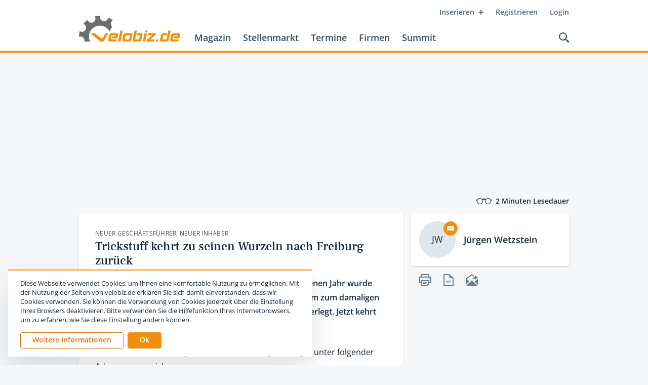

--- FILE ---
content_type: text/html; charset=utf-8
request_url: https://www.velobiz.de/news/trickstuff-kehrt-zu-seinen-wurzeln-nach-freiburg-zurueck-veloQXJ0aWNsZS8zNTI2biz
body_size: 27277
content:
<!DOCTYPE html><html lang="de"><head><meta name="twitter:card" content="summary"/><meta name="twitter:site" content="@velobiz"/><meta name="twitter:creator" content="@velobiz"/><meta property="og:url" content="https://www.velobiz.de/news/trickstuff-kehrt-zu-seinen-wurzeln-nach-freiburg-zurueck-veloQXJ0aWNsZS8zNTI2biz"/><meta property="og:image" content="https://www.velobiz.de/static/assets/images/logo-velobiz.png"/><meta property="og:image:alt" content="velobiz.de"/><meta property="og:locale" content="de_DE"/><meta property="og:site_name" content="velobiz.de"/><meta name="viewport" content="width=device-width, initial-scale=1.0, user-scalable=no"/><meta charSet="utf-8"/><link rel="apple-touch-icon" sizes="180x180" href="/favicon/apple-touch-icon.png"/><link rel="icon" type="image/png" sizes="32x32" href="/favicon/favicon-32x32.png"/><link rel="icon" type="image/png" sizes="16x16" href="/favicon/favicon-16x16.png"/><link rel="manifest" href="/favicon/site.webmanifest"/><link rel="mask-icon" href="/favicon/safari-pinned-tab.svg" color="#f0900a"/><link rel="shortcut icon" href="/favicon/favicon.ico"/><meta name="apple-mobile-web-app-title" content="velobiz.de"/><meta name="application-name" content="velobiz.de"/><meta name="msapplication-TileColor" content="#4f6478"/><meta name="msapplication-config" content="/favicon/browserconfig.xml"/><meta name="theme-color" content="#ffffff"/><script type="text/javascript" src="https://adserver.fwv.de/www/delivery/spcjs.php?id=1&amp;block=1&amp;blockcampaign=1"></script><script id="_etLoader" type="text/javascript" charSet="UTF-8" data-block-cookies="true" data-respect-dnt="true" data-secure-code="B3grsb" src="//static.etracker.com/code/e.js" async=""></script><title>Trickstuff kehrt zu seinen Wurzeln nach Freiburg zurück | velobiz.de</title><meta name="robots" content="index,follow"/><meta name="googlebot" content="index,follow"/><meta name="description" content="Nach dem Ausstieg von Michael Habighorst im vergangenen Jahr wurde Trickstuff vorübergehend von Freiburg nach Meckenheim zum damaligen Mitinhaber Metek GmbH, einem Automobil-Zulieferer, verlegt. Jetzt kehrt Trickstuff zu seinen Wurzeln nach Freiburg zurück."/><meta property="og:type" content="article"/><meta property="article:published_time" content="2009-09-07T12:09:00+00:00"/><meta property="article:author" content="Jürgen Wetzstein"/><meta property="og:title" content="Trickstuff kehrt zu seinen Wurzeln nach Freiburg zurück"/><meta property="og:description" content="Nach dem Ausstieg von Michael Habighorst im vergangenen Jahr wurde Trickstuff vorübergehend von Freiburg nach Meckenheim zum damaligen Mitinhaber Metek GmbH, einem Automobil-Zulieferer, verlegt. Jetzt kehrt Trickstuff zu seinen Wurzeln nach Freiburg zurück."/><script type="application/ld+json">{
    "@context": "http://schema.org",
    "@type": "Article",
    "mainEntityOfPage": {
      "@type": "WebPage",
      "@id": "https://www.velobiz.de/news/trickstuff-kehrt-zu-seinen-wurzeln-nach-freiburg-zurueck-veloQXJ0aWNsZS8zNTI2biz"
    },
    "headline": "Trickstuff kehrt zu seinen Wurzeln nach Freiburg zurück",
    "image": [
      
     ],
    "datePublished": "2009-09-07T12:09:00+00:00",
    "dateModified": "2009-09-07T12:09:00+00:00",
    "author": {
      "@type": "Person",
      "name": "Jürgen Wetzstein"
    },
    "publisher": {
      "@type": "Organization",
      "name": "velobiz.de",
      "logo": {
        "@type": "ImageObject",
        "url": "https://www.velobiz.de/static/assets/images/logo-velobiz.png"
      }
    },
    "description": "Nach dem Ausstieg von Michael Habighorst im vergangenen Jahr wurde Trickstuff vorübergehend von Freiburg nach Meckenheim zum damaligen Mitinhaber Metek GmbH, einem Automobil-Zulieferer, verlegt. Jetzt kehrt Trickstuff zu seinen Wurzeln nach Freiburg zurück."
  }</script><meta name="next-head-count" content="33"/><link rel="preload" href="/_next/static/erw-HDUbPu2svCaUvVoNj/pages/news/[slugId].js" as="script"/><link rel="preload" href="/_next/static/erw-HDUbPu2svCaUvVoNj/pages/_app.js" as="script"/><link rel="preload" href="/_next/static/runtime/webpack-3df6523e264ff2ac6548.js" as="script"/><link rel="preload" href="/_next/static/chunks/commons.860ff2b71b16759ee497.js" as="script"/><link rel="preload" href="/_next/static/runtime/main-485dae3bcca04e1ee3a7.js" as="script"/><style id="__jsx-65149422">@media print{.headerWrapper.jsx-65149422{position:relative !important;top:auto !important;}.headerWrapper.jsx-65149422 .upperRow.jsx-65149422,.headerWrapper.jsx-65149422 .actions.jsx-65149422,.headerWrapper.jsx-65149422 .mainLinks.jsx-65149422,.headerWrapper.jsx-65149422 .mobileNavi.jsx-65149422{display:none !important;}.headerWrapper.jsx-65149422 .logo.jsx-65149422{margin-top:4px;}.headerWrapper.jsx-65149422 .header.jsx-65149422{display:-webkit-box;display:-webkit-flex;display:-ms-flexbox;display:flex;-webkit-align-items:center;-webkit-box-align:center;-ms-flex-align:center;align-items:center;}}</style><style id="__jsx-1957748988">.searchOverlay.jsx-1957748988{position:absolute;color:black;}.headerSpace.jsx-1957748988{height:104px;}@media print{.headerSpace.jsx-1957748988{display:none;}}@media (max-width:968px){.headerSpace.jsx-1957748988{height:88px;}}@media (max-width:768px){.headerSpace.jsx-1957748988{height:48px;}}.headerWrapper.jsx-1957748988{position:absolute;z-index:100;top:0;left:0;right:0;height:104px;background:hsl(0, 0%, 100%);border-bottom:4px solid hsl(35, 92%, 49%);will-change:transform;}@media (max-width:968px){.headerWrapper.jsx-1957748988{height:88px;}}@media (max-width:768px){.headerWrapper.jsx-1957748988{position:fixed;height:48px;border-bottom-width:2px;}}@media (min-width:769px){.headerWrapper.fixed.jsx-1957748988{position:fixed;top:-100px;-webkit-transform:translateY(0);-ms-transform:translateY(0);transform:translateY(0);-webkit-transition:-webkit-transform 400ms cubic-bezier(0.645, 0.045, 0.355, 1.000);-webkit-transition:transform 400ms cubic-bezier(0.645, 0.045, 0.355, 1.000);transition:transform 400ms cubic-bezier(0.645, 0.045, 0.355, 1.000);}}@media (min-width:769px) and (max-width:968px){.headerWrapper.fixed.jsx-1957748988{top:-84px;}}@media (min-width:769px){.headerWrapper.fixed.jsx-1957748988:after{position:absolute;bottom:-24px;left:0;right:0;z-index:-1;display:block;content:'';height:24px;-webkit-transform-origin:0 0;-ms-transform-origin:0 0;transform-origin:0 0;-webkit-transition:-webkit-transform 400ms cubic-bezier(0.645, 0.045, 0.355, 1.000);-webkit-transition:transform 400ms cubic-bezier(0.645, 0.045, 0.355, 1.000);transition:transform 400ms cubic-bezier(0.645, 0.045, 0.355, 1.000);}.headerWrapper.fixed.jsx-1957748988:hover{-webkit-transform:translateY(100px);-ms-transform:translateY(100px);transform:translateY(100px);}}@media (min-width:769px) and (max-width:968px){.headerWrapper.fixed.jsx-1957748988:hover{-webkit-transform:translateY(84px);-ms-transform:translateY(84px);transform:translateY(84px);}}@media (min-width:769px){.headerWrapper.fixed.jsx-1957748988:hover.jsx-1957748988:after{-webkit-transform:scaleY(0);-ms-transform:scaleY(0);transform:scaleY(0);}}.header.jsx-1957748988{position:relative;z-index:2;max-width:1016px;padding:0 24px;background:hsl(0, 0%, 100%);height:100%;margin:0 auto;}@media (max-width:400px){.header.jsx-1957748988{padding:0 16px;}}.upperRow.jsx-1957748988{display:-webkit-box;display:-webkit-flex;display:-ms-flexbox;display:flex;-webkit-flex-flow:row nowrap;-ms-flex-flow:row nowrap;flex-flow:row nowrap;-webkit-box-pack:end;-webkit-justify-content:flex-end;-ms-flex-pack:end;justify-content:flex-end;}@media (max-width:768px){.upperRow.jsx-1957748988{display:none;}}.metaNavi.jsx-1957748988{display:-webkit-box;display:-webkit-flex;display:-ms-flexbox;display:flex;-webkit-flex-flow:row nowrap;-ms-flex-flow:row nowrap;flex-flow:row nowrap;margin-top:8px;margin-right:-12px;}.baseRow.jsx-1957748988{display:-webkit-box;display:-webkit-flex;display:-ms-flexbox;display:flex;-webkit-flex-flow:row nowrap;-ms-flex-flow:row nowrap;flex-flow:row nowrap;-webkit-box-pack:justify;-webkit-justify-content:space-between;-ms-flex-pack:justify;justify-content:space-between;-webkit-align-items:flex-end;-webkit-box-align:flex-end;-ms-flex-align:flex-end;align-items:flex-end;margin-right:-8px;}@media (max-width:768px){.baseRow.jsx-1957748988{height:100%;-webkit-align-items:center;-webkit-box-align:center;-ms-flex-align:center;align-items:center;}}.mainNavi.jsx-1957748988{display:-webkit-box;display:-webkit-flex;display:-ms-flexbox;display:flex;-webkit-flex-flow:row nowrap;-ms-flex-flow:row nowrap;flex-flow:row nowrap;-webkit-box-pack:start;-webkit-justify-content:flex-start;-ms-flex-pack:start;justify-content:flex-start;-webkit-align-items:flex-end;-webkit-box-align:flex-end;-ms-flex-align:flex-end;align-items:flex-end;}.mainLinks.jsx-1957748988{display:-webkit-box;display:-webkit-flex;display:-ms-flexbox;display:flex;-webkit-flex-flow:row nowrap;-ms-flex-flow:row nowrap;flex-flow:row nowrap;margin-bottom:8px;}@media (max-width:968px){.mainLinks.jsx-1957748988{margin-bottom:6px;}}@media (max-width:768px){.mainLinks.jsx-1957748988{display:none;}}.mainLinks.jsx-1957748988 a{position:relative;display:block;cursor:pointer;padding:8px 12px;font-size:18px;line-height:20px;font-weight:600;-webkit-text-decoration:none;text-decoration:none;color:hsl(209, 25%, 30%);}@media (max-width:968px){.mainLinks.jsx-1957748988 a{padding:8px 8px;font-size:15px;}}.mainLinks.jsx-1957748988 a:hover{color:hsl(31, 91%, 44%);}.mainLinks.jsx-1957748988 a.active{color:hsl(31, 91%, 44%);}.logo.jsx-1957748988{display:block;margin-bottom:18px;margin-right:16px;margin-top:-10px;}@media (max-width:968px){.logo.jsx-1957748988{margin-right:12px;margin-top:-6px;}}@media (max-width:768px){.logo.jsx-1957748988{margin:0 0 2px 0;}}.logo.jsx-1957748988 img.jsx-1957748988{display:block;width:auto;height:52px;}@media (max-width:968px){.logo.jsx-1957748988 img.jsx-1957748988{height:36px;}}@media (max-width:768px){.logo.jsx-1957748988 img.jsx-1957748988{height:28px;}}.mobileNavi.jsx-1957748988{display:none;position:absolute;z-index:1;top:48px;width:100%;background:hsl(35, 92%, 49%);box-shadow:0 2px 3px 0 hsla(209, 41%, 16%, 0.15);padding:12px 0;}@media (max-width:768px){.mobileNavi.jsx-1957748988{display:block;}}.mobileNavi.show.jsx-1957748988{-webkit-animation:mobileNavShow-jsx-1957748988 500ms both;animation:mobileNavShow-jsx-1957748988 500ms both;}.mobileNavi.hide.jsx-1957748988{-webkit-animation:mobileNavHide-jsx-1957748988 500ms both;animation:mobileNavHide-jsx-1957748988 500ms both;}.mobileNavi.jsx-1957748988 a{position:relative;display:block;cursor:pointer;padding:12px 24px;font-size:15px;line-height:20px;font-weight:600;-webkit-text-decoration:none;text-decoration:none;text-align:right;color:hsl(0, 0%, 100%);}@media (max-width:400px){.mobileNavi.jsx-1957748988 a{padding:8px 16px;}}.mobileNavi.jsx-1957748988 a:hover{background:hsl(31, 91%, 44%);}.mobileNavi.jsx-1957748988 a.active{background:hsl(31, 91%, 44%);}.actions.jsx-1957748988{display:-webkit-box;display:-webkit-flex;display:-ms-flexbox;display:flex;-webkit-flex-flow:row nowrap;-ms-flex-flow:row nowrap;flex-flow:row nowrap;-webkit-align-items:center;-webkit-box-align:center;-ms-flex-align:center;align-items:center;}.searchLink.jsx-1957748988{-webkit-align-self:flex-end;-ms-flex-item-align:end;align-self:flex-end;display:block;cursor:pointer;margin-bottom:8px;padding:8px;}@media (max-width:768px){.searchLink.jsx-1957748988{margin:0;-webkit-align-self:center;-ms-flex-item-align:center;align-self:center;}}.searchLink.jsx-1957748988:hover path{fill:hsl(31, 91%, 44%);}.searchLink.jsx-1957748988 svg{display:block;}@media (max-width:968px){.searchLink.jsx-1957748988 svg{width:18px;height:18px;}}@media (max-width:768px){.searchLink.jsx-1957748988 svg{width:16px;height:16px;}}.searchLink.jsx-1957748988 svg path{-webkit-transition:fill 200ms ease;transition:fill 200ms ease;fill:hsl(209, 25%, 30%);}.menuIcon.jsx-1957748988{display:none;padding:8px;cursor:pointer;pointer-events:all;margin-left:8px;touch-action:manipulation;}@media (max-width:768px){.menuIcon.jsx-1957748988{display:block;}}.menuIcon.jsx-1957748988:hover .line1.jsx-1957748988,.menuIcon.jsx-1957748988:hover .line2.jsx-1957748988{background:hsl(31, 91%, 44%);}.menuIcon.jsx-1957748988 .line1.jsx-1957748988,.menuIcon.jsx-1957748988 .line2.jsx-1957748988{width:24px;height:2px;border-radius:2px;background:hsl(209, 32%, 23%);-webkit-transform-origin:50% 50%;-ms-transform-origin:50% 50%;transform-origin:50% 50%;-webkit-transition:background-color 200ms ease;transition:background-color 200ms ease;}.menuIcon.jsx-1957748988 .line1.jsx-1957748988{margin-bottom:8px;}.menuIcon.closed.jsx-1957748988 .line1.jsx-1957748988{-webkit-animation:animateLine1Rev-jsx-1957748988 500ms cubic-bezier(0.420, 0.000, 0.580, 1.000);animation:animateLine1Rev-jsx-1957748988 500ms cubic-bezier(0.420, 0.000, 0.580, 1.000);}.menuIcon.closed.jsx-1957748988 .line2.jsx-1957748988{-webkit-animation:animateLine2Rev-jsx-1957748988 500ms cubic-bezier(0.420, 0.000, 0.580, 1.000);animation:animateLine2Rev-jsx-1957748988 500ms cubic-bezier(0.420, 0.000, 0.580, 1.000);}.menuIcon.opened.jsx-1957748988 .line1.jsx-1957748988{-webkit-animation:animateLine1-jsx-1957748988 500ms forwards;animation:animateLine1-jsx-1957748988 500ms forwards;}.menuIcon.opened.jsx-1957748988 .line2.jsx-1957748988{-webkit-animation:animateLine2-jsx-1957748988 500ms forwards;animation:animateLine2-jsx-1957748988 500ms forwards;}@-webkit-keyframes animateLine1-jsx-1957748988{0%{-webkit-transform:translate3d(0,0,0) rotate(0);-ms-transform:translate3d(0,0,0) rotate(0);transform:translate3d(0,0,0) rotate(0);}50%{-webkit-transform:translate3d(0,5px,0) rotate(0);-ms-transform:translate3d(0,5px,0) rotate(0);transform:translate3d(0,5px,0) rotate(0);}100%{-webkit-transform:translate3d(0,5px,0) rotate(45deg);-ms-transform:translate3d(0,5px,0) rotate(45deg);transform:translate3d(0,5px,0) rotate(45deg);}}@keyframes animateLine1-jsx-1957748988{0%{-webkit-transform:translate3d(0,0,0) rotate(0);-ms-transform:translate3d(0,0,0) rotate(0);transform:translate3d(0,0,0) rotate(0);}50%{-webkit-transform:translate3d(0,5px,0) rotate(0);-ms-transform:translate3d(0,5px,0) rotate(0);transform:translate3d(0,5px,0) rotate(0);}100%{-webkit-transform:translate3d(0,5px,0) rotate(45deg);-ms-transform:translate3d(0,5px,0) rotate(45deg);transform:translate3d(0,5px,0) rotate(45deg);}}@-webkit-keyframes animateLine2-jsx-1957748988{0%{-webkit-transform:translate3d(0,0,0) rotate(0);-ms-transform:translate3d(0,0,0) rotate(0);transform:translate3d(0,0,0) rotate(0);}50%{-webkit-transform:translate3d(0,-5px,0) rotate(0);-ms-transform:translate3d(0,-5px,0) rotate(0);transform:translate3d(0,-5px,0) rotate(0);}100%{-webkit-transform:translate3d(0,-5px,0) rotate(135deg);-ms-transform:translate3d(0,-5px,0) rotate(135deg);transform:translate3d(0,-5px,0) rotate(135deg);}}@keyframes animateLine2-jsx-1957748988{0%{-webkit-transform:translate3d(0,0,0) rotate(0);-ms-transform:translate3d(0,0,0) rotate(0);transform:translate3d(0,0,0) rotate(0);}50%{-webkit-transform:translate3d(0,-5px,0) rotate(0);-ms-transform:translate3d(0,-5px,0) rotate(0);transform:translate3d(0,-5px,0) rotate(0);}100%{-webkit-transform:translate3d(0,-5px,0) rotate(135deg);-ms-transform:translate3d(0,-5px,0) rotate(135deg);transform:translate3d(0,-5px,0) rotate(135deg);}}@-webkit-keyframes animateLine1Rev-jsx-1957748988{0%{-webkit-transform:translate3d(0,5px,0) rotate(45deg);-ms-transform:translate3d(0,5px,0) rotate(45deg);transform:translate3d(0,5px,0) rotate(45deg);}50%{-webkit-transform:translate3d(0,5px,0) rotate(0);-ms-transform:translate3d(0,5px,0) rotate(0);transform:translate3d(0,5px,0) rotate(0);}100%{-webkit-transform:translate3d(0,0,0) rotate(0);-ms-transform:translate3d(0,0,0) rotate(0);transform:translate3d(0,0,0) rotate(0);}}@keyframes animateLine1Rev-jsx-1957748988{0%{-webkit-transform:translate3d(0,5px,0) rotate(45deg);-ms-transform:translate3d(0,5px,0) rotate(45deg);transform:translate3d(0,5px,0) rotate(45deg);}50%{-webkit-transform:translate3d(0,5px,0) rotate(0);-ms-transform:translate3d(0,5px,0) rotate(0);transform:translate3d(0,5px,0) rotate(0);}100%{-webkit-transform:translate3d(0,0,0) rotate(0);-ms-transform:translate3d(0,0,0) rotate(0);transform:translate3d(0,0,0) rotate(0);}}@-webkit-keyframes animateLine2Rev-jsx-1957748988{0%{-webkit-transform:translate3d(0,-5px,0) rotate(135deg);-ms-transform:translate3d(0,-5px,0) rotate(135deg);transform:translate3d(0,-5px,0) rotate(135deg);}50%{-webkit-transform:translate3d(0,-5px,0) rotate(0);-ms-transform:translate3d(0,-5px,0) rotate(0);transform:translate3d(0,-5px,0) rotate(0);}100%{-webkit-transform:translate3d(0,0,0) rotate(0);-ms-transform:translate3d(0,0,0) rotate(0);transform:translate3d(0,0,0) rotate(0);}}@keyframes animateLine2Rev-jsx-1957748988{0%{-webkit-transform:translate3d(0,-5px,0) rotate(135deg);-ms-transform:translate3d(0,-5px,0) rotate(135deg);transform:translate3d(0,-5px,0) rotate(135deg);}50%{-webkit-transform:translate3d(0,-5px,0) rotate(0);-ms-transform:translate3d(0,-5px,0) rotate(0);transform:translate3d(0,-5px,0) rotate(0);}100%{-webkit-transform:translate3d(0,0,0) rotate(0);-ms-transform:translate3d(0,0,0) rotate(0);transform:translate3d(0,0,0) rotate(0);}}@-webkit-keyframes mobileNavShow-jsx-1957748988{0%{opacity:0;-webkit-transform:translateY(-16px);-ms-transform:translateY(-16px);transform:translateY(-16px);}100%{opacity:1;-webkit-transform:translateY(0);-ms-transform:translateY(0);transform:translateY(0);}}@keyframes mobileNavShow-jsx-1957748988{0%{opacity:0;-webkit-transform:translateY(-16px);-ms-transform:translateY(-16px);transform:translateY(-16px);}100%{opacity:1;-webkit-transform:translateY(0);-ms-transform:translateY(0);transform:translateY(0);}}@-webkit-keyframes mobileNavHide-jsx-1957748988{0%{opacity:1;-webkit-transform:translateY(0);-ms-transform:translateY(0);transform:translateY(0);}100%{opacity:0;-webkit-transform:translateY(-16px);-ms-transform:translateY(-16px);transform:translateY(-16px);}}@keyframes mobileNavHide-jsx-1957748988{0%{opacity:1;-webkit-transform:translateY(0);-ms-transform:translateY(0);transform:translateY(0);}100%{opacity:0;-webkit-transform:translateY(-16px);-ms-transform:translateY(-16px);transform:translateY(-16px);}}</style><style id="__jsx-3245031555">.ad.jsx-3245031555{position:relative;max-width:100%;margin:0 auto 0 auto;}@media (max-width:768px){.ad.jsx-3245031555{display:block;}}.ad.jsx-3245031555 .blank.jsx-3245031555{position:relative;display:block;width:100%;height:auto;max-width:968px;background:#dfe6ec;opacity:0;-webkit-transition:opacity 300ms ease;transition:opacity 300ms ease;}.ad.jsx-3245031555 .blank.show.jsx-3245031555{cursor:pointer;opacity:1;}.ad.jsx-3245031555 .adWrapper.jsx-3245031555{position:relative;width:auto;height:auto;max-width:100%;}.ad.jsx-3245031555 .adContainer.jsx-3245031555{position:relative;width:100%;height:auto;}.ad.jsx-3245031555 .adContainer.jsx-3245031555 img{display:block;max-width:100%;height:auto;}.halfpage.jsx-3245031555{min-width:200px;}.rectangle.jsx-3245031555{min-width:200px;}</style><style id="__jsx-3482527424">.offPageAd.jsx-3482527424{position:absolute;top:32px;right:-200px;}@media (max-width:1439px){.offPageAd.jsx-3482527424{display:none;}}</style><style id="__jsx-99888911">.wrapper.jsx-99888911{position:relative;display:-webkit-box;display:-webkit-flex;display:-ms-flexbox;display:flex;-webkit-flex-flow:row nowrap;-ms-flex-flow:row nowrap;flex-flow:row nowrap;-webkit-align-items:center;-webkit-box-align:center;-ms-flex-align:center;align-items:center;margin-right:0;font-size:14px;line-height:16px;font-weight:600;color:hsl(209, 41%, 16%);}.icon.jsx-99888911{margin-right:8px;}.icon.jsx-99888911 svg{display:block;}.icon.jsx-99888911 svg path{fill:hsl(209, 41%, 16%);}</style><style id="__jsx-2037061432">.metabar.jsx-2037061432{display:-webkit-box;display:-webkit-flex;display:-ms-flexbox;display:flex;-webkit-flex-flow:row nowrap;-ms-flex-flow:row nowrap;flex-flow:row nowrap;-webkit-box-pack:justify;-webkit-justify-content:space-between;-ms-flex-pack:justify;justify-content:space-between;max-width:1016px;padding:0 24px;margin:24px auto 16px auto;}@media (max-width:400px){.metabar.jsx-2037061432{padding:0 16px;}}.contentLeft.jsx-2037061432,.contentRight.jsx-2037061432{display:-webkit-box;display:-webkit-flex;display:-ms-flexbox;display:flex;-webkit-flex-flow:row nowrap;-ms-flex-flow:row nowrap;flex-flow:row nowrap;}</style><style id="__jsx-3964254763">.article.jsx-3964254763{box-shadow:0 2px 3px 0 hsla(209, 41%, 16%, 0.15);background:hsl(0, 0%, 100%);-webkit-text-decoration:none;text-decoration:none;color:hsl(209, 41%, 16%);border-radius:4px;}@media (max-width:520px){.article.jsx-3964254763{border-radius:0;box-shadow:none;}}.thumbnailWrapper.jsx-3964254763{display:block;border-radius:4px 4px 0 0;margin:0;overflow:hidden;background:hsl(208, 25%, 90%);}@media (max-width:520px){.thumbnailWrapper.jsx-3964254763{border-radius:0;}}.thumbnailWrapper.jsx-3964254763 .thumbnail.jsx-3964254763{position:relative;min-height:32px;}.thumbnailWrapper.jsx-3964254763 .toggleCaption.jsx-3964254763{position:absolute;z-index:2;right:0;bottom:0;width:32px;height:32px;background:hsl(35, 92%, 49%);color:hsl(0, 0%, 100%);font-family:'Frank Ruhl Libre', 'Times New Roman', serif;font-weight:700;font-size:18px;text-align:center;line-height:30px;padding-top:2px;border-top-left-radius:2px;cursor:pointer;}.thumbnailWrapper.jsx-3964254763 .caption.jsx-3964254763{background:hsl(208, 28%, 97%);padding:12px 32px;font-weight:400;font-size:12px;line-height:18px;}@media (max-width:520px){.thumbnailWrapper.jsx-3964254763 .caption.jsx-3964254763{padding:12px 24px;}}@media (max-width:400px){.thumbnailWrapper.jsx-3964254763 .caption.jsx-3964254763{padding:12px 16px;}}.thumbnailWrapper.jsx-3964254763 .captionText.jsx-3964254763{color:hsl(209, 41%, 16%);}.thumbnailWrapper.jsx-3964254763 .captionSource.jsx-3964254763{color:hsl(209, 21%, 39%);}.articleContent.jsx-3964254763{padding:32px 32px 24px 32px;}@media (max-width:520px){.articleContent.jsx-3964254763{padding:24px;}}@media (max-width:400px){.articleContent.jsx-3964254763{padding-left:16px;padding-right:16px;}}.articleContent.jsx-3964254763 .overline.jsx-3964254763{margin-bottom:4px;}.articleContent.jsx-3964254763 .headline.jsx-3964254763{margin-bottom:16px;}.articleContent.jsx-3964254763 .teaserText.jsx-3964254763{margin-bottom:24px;}.articleContent.jsx-3964254763 .teaserText.jsx-3964254763 > p{font-weight:600;}.articleContent.jsx-3964254763 .teaserText.blockedContent.jsx-3964254763{position:relative;}.articleContent.jsx-3964254763 .teaserText.blockedContent.jsx-3964254763:before{display:block;content:'';position:absolute;top:0;left:0;right:0;bottom:0;background-image:linear-gradient(-180deg, hsla(0, 0%, 100%, 0) 0%, hsl(0, 0%, 100%) 100%);}.articleContent.jsx-3964254763 .contentText.jsx-3964254763{margin-bottom:24px;}.articleContent.jsx-3964254763 .contentText.jsx-3964254763 img{margin:24px 0;}.articleContent.jsx-3964254763 .contentText.jsx-3964254763 img:first-child{margin-top:0;}.articleContent.jsx-3964254763 .contentText.jsx-3964254763 img:last-child{margin-bottom:0;}</style><style id="__jsx-4185280821">.cardHeadline.jsx-4185280821{display:-webkit-box;display:-webkit-flex;display:-ms-flexbox;display:flex;-webkit-flex-flow:row nowrap;-ms-flex-flow:row nowrap;flex-flow:row nowrap;-webkit-align-items:center;-webkit-box-align:center;-ms-flex-align:center;align-items:center;width:100%;color:hsl(209, 18%, 49%);}.cardHeadline.jsx-4185280821:after{-webkit-flex:1 1 auto;-ms-flex:1 1 auto;flex:1 1 auto;display:block;content:"";height:1px;background:hsl(208, 23%, 76%);margin-left:8px;}</style><style id="__jsx-4080277221">.tooltip.jsx-4080277221{display:block;}</style><style id="__jsx-978767593">.tooltipWrapper.jsx-978767593{position:relative;}.tooltipWrapper.active.jsx-978767593 .tooltip.jsx-978767593{pointer-events:all;}.tooltipWrapper.active.jsx-978767593 .tooltip.jsx-978767593,.tooltipWrapper.onHover.jsx-978767593:hover .tooltip.jsx-978767593{opacity:1;-webkit-transition:all 300ms ease-out,z-index 0ms linear;transition:all 300ms ease-out,z-index 0ms linear;}.tooltipWrapper.active.jsx-978767593 .left.jsx-978767593,.tooltipWrapper.active.jsx-978767593 .right.jsx-978767593,.tooltipWrapper.onHover.jsx-978767593:hover .left.jsx-978767593,.tooltipWrapper.onHover.jsx-978767593:hover .right.jsx-978767593{-webkit-transform:translateY(-50%);-ms-transform:translateY(-50%);transform:translateY(-50%);}.tooltipWrapper.active.jsx-978767593 .top.jsx-978767593,.tooltipWrapper.active.jsx-978767593 .bottom.jsx-978767593,.tooltipWrapper.onHover.jsx-978767593:hover .top.jsx-978767593,.tooltipWrapper.onHover.jsx-978767593:hover .bottom.jsx-978767593{-webkit-transform:translateX(-50%);-ms-transform:translateX(-50%);transform:translateX(-50%);}.tooltipWrapper.active.jsx-978767593 .topLeft.jsx-978767593,.tooltipWrapper.active.jsx-978767593 .topRight.jsx-978767593,.tooltipWrapper.active.jsx-978767593 .bottomLeft.jsx-978767593,.tooltipWrapper.active.jsx-978767593 .bottomRight.jsx-978767593,.tooltipWrapper.active.jsx-978767593 .rightTop.jsx-978767593,.tooltipWrapper.active.jsx-978767593 .rightBottom.jsx-978767593,.tooltipWrapper.active.jsx-978767593 .leftTop.jsx-978767593,.tooltipWrapper.active.jsx-978767593 .leftBottom.jsx-978767593,.tooltipWrapper.onHover.jsx-978767593:hover .topLeft.jsx-978767593,.tooltipWrapper.onHover.jsx-978767593:hover .topRight.jsx-978767593,.tooltipWrapper.onHover.jsx-978767593:hover .bottomLeft.jsx-978767593,.tooltipWrapper.onHover.jsx-978767593:hover .bottomRight.jsx-978767593,.tooltipWrapper.onHover.jsx-978767593:hover .rightTop.jsx-978767593,.tooltipWrapper.onHover.jsx-978767593:hover .rightBottom.jsx-978767593,.tooltipWrapper.onHover.jsx-978767593:hover .leftTop.jsx-978767593,.tooltipWrapper.onHover.jsx-978767593:hover .leftBottom.jsx-978767593{-webkit-transform:none;-ms-transform:none;transform:none;}.tooltip.jsx-978767593{position:absolute;z-index:1;width:200px;pointer-events:none;opacity:0;-webkit-transition:all 300ms ease-out,z-index 0ms linear 300ms;transition:all 300ms ease-out,z-index 0ms linear 300ms;}@media (max-width:0px){.tooltip.jsx-978767593{display:none;}}.tooltip.jsx-978767593 .content.jsx-978767593{display:inline-block;font-weight:600;font-size:14px;line-height:18px;color:hsl(0, 0%, 100%);text-align:left;background:hsl(208, 21%, 63%);box-shadow:0 4px 8px 0 hsla(209, 41%, 16%, 0.10), 1px 2px 4px 0 hsla(209, 41%, 16%, 0.06);padding-top:6px;padding-bottom:8px;padding-left:12px;padding-right:12px;border-radius:2px;-webkit-transform:translateX(0px);-ms-transform:translateX(0px);transform:translateX(0px);}.tooltip.jsx-978767593:before{display:block;content:'';position:absolute;z-index:2;width:0;height:0;border-style:solid;border-color:transparent;}.left.jsx-978767593{text-align:right;top:50%;right:100%;margin-right:16px;-webkit-transform:translateY(-50%) translateX(-4px);-ms-transform:translateY(-50%) translateX(-4px);transform:translateY(-50%) translateX(-4px);}.left.jsx-978767593:before{top:50%;right:-8px;margin-top:-8px;border-width:8px 0 8px 8px;border-left-color:hsl(208, 21%, 63%);}.leftTop.jsx-978767593{text-align:right;top:0;right:100%;margin-right:16px;-webkit-transform:translateX(-4px);-ms-transform:translateX(-4px);transform:translateX(-4px);}.leftTop.jsx-978767593:before{top:16px;right:-8px;margin-top:-8px;border-width:8px 0 8px 8px;border-left-color:hsl(208, 21%, 63%);}.leftBottom.jsx-978767593{text-align:right;bottom:0;right:100%;margin-right:16px;-webkit-transform:translateX(-4px);-ms-transform:translateX(-4px);transform:translateX(-4px);}.leftBottom.jsx-978767593:before{bottom:16px;right:-8px;margin-bottom:-8px;border-width:8px 0 8px 8px;border-left-color:hsl(208, 21%, 63%);}.right.jsx-978767593{text-align:left;top:50%;left:100%;margin-left:16px;-webkit-transform:translateY(-50%) translateX(4px);-ms-transform:translateY(-50%) translateX(4px);transform:translateY(-50%) translateX(4px);}.right.jsx-978767593:before{top:50%;left:-8px;margin-top:-8px;border-width:8px 8px 8px 0;border-right-color:hsl(208, 21%, 63%);}.rightTop.jsx-978767593{text-align:left;top:0;left:100%;margin-left:16px;-webkit-transform:translateX(4px);-ms-transform:translateX(4px);transform:translateX(4px);}.rightTop.jsx-978767593:before{top:16px;left:-8px;margin-top:-8px;border-width:8px 8px 8px 0;border-right-color:hsl(208, 21%, 63%);}.rightBottom.jsx-978767593{text-align:left;bottom:0;left:100%;margin-left:16px;-webkit-transform:translateX(4px);-ms-transform:translateX(4px);transform:translateX(4px);}.rightBottom.jsx-978767593:before{bottom:16px;left:-8px;margin-bottom:-8px;border-width:8px 8px 8px 0;border-right-color:hsl(208, 21%, 63%);}.top.jsx-978767593{text-align:center;bottom:100%;left:50%;margin-bottom:16px;-webkit-transform:translateX(-50%) translateY(NaN);-ms-transform:translateX(-50%) translateY(NaN);transform:translateX(-50%) translateY(NaN);}.top.jsx-978767593:before{bottom:-8px;left:50%;margin-left:-8px;border-width:8px 8px 0 8px;border-top-color:hsl(208, 21%, 63%);}.topLeft.jsx-978767593{text-align:center;bottom:100%;left:0;margin-bottom:16px;-webkit-transform:translateY(NaN);-ms-transform:translateY(NaN);transform:translateY(NaN);}.topLeft.jsx-978767593:before{bottom:-8px;left:12px;border-width:8px 8px 0 8px;border-top-color:hsl(208, 21%, 63%);}.topRight.jsx-978767593{text-align:center;bottom:100%;right:0;margin-bottom:16px;-webkit-transform:translateY(NaN);-ms-transform:translateY(NaN);transform:translateY(NaN);}.topRight.jsx-978767593:before{bottom:-8px;right:12px;border-width:8px 8px 0 8px;border-top-color:hsl(208, 21%, 63%);}.bottom.jsx-978767593{text-align:center;top:100%;left:50%;margin-top:16px;-webkit-transform:translateX(-50%) translateY(4px);-ms-transform:translateX(-50%) translateY(4px);transform:translateX(-50%) translateY(4px);}.bottom.jsx-978767593:before{top:-8px;left:50%;margin-left:-8px;border-width:0 8px 8px 8px;border-bottom-color:hsl(208, 21%, 63%);}.bottomLeft.jsx-978767593{text-align:center;top:100%;left:0;margin-top:16px;-webkit-transform:translateY(4px);-ms-transform:translateY(4px);transform:translateY(4px);}.bottomLeft.jsx-978767593:before{top:-8px;left:12px;border-width:0 8px 8px 8px;border-bottom-color:hsl(208, 21%, 63%);}.bottomRight.jsx-978767593{text-align:center;top:100%;right:0;margin-top:16px;-webkit-transform:translateY(4px);-ms-transform:translateY(4px);transform:translateY(4px);}.bottomRight.jsx-978767593:before{top:-8px;right:12px;border-width:0 8px 8px 8px;border-bottom-color:hsl(208, 21%, 63%);}</style><style id="__jsx-712437116">.toggleSwitch.jsx-712437116{display:-webkit-box;display:-webkit-flex;display:-ms-flexbox;display:flex;-webkit-flex-flow:row nowrap;-ms-flex-flow:row nowrap;flex-flow:row nowrap;-webkit-align-items:center;-webkit-box-align:center;-ms-flex-align:center;align-items:center;margin-top:16px;margin-bottom:0;margin-left:0;margin-right:32px;}.title.jsx-712437116{margin-left:16px;vertical-align:middle;color:hsl(209, 41%, 16%);}.title.jsx-712437116 a{font-weight:600;color:hsl(209, 41%, 16%);-webkit-text-decoration:none;text-decoration:none;}.title.jsx-712437116 a:hover{color:hsl(31, 91%, 44%);}.switch.jsx-712437116{position:relative;display:block;margin:0;padding:0;height:22px;width:40px;border-radius:11px;border:none;touch-action:manipulation;-webkit-transition:background-color 300ms ease,opacity 300ms ease;transition:background-color 300ms ease,opacity 300ms ease;}@media (pointer:coarse){.switch.jsx-712437116{height:28px;width:52px;border-radius:14px;}}.switchInner.jsx-712437116{display:block;width:18px;height:18px;margin-left:2px;border-radius:9px;background:hsl(0, 0%, 100%);box-shadow:0 2px 3px 0 hsla(209, 41%, 16%, 0.15);-webkit-transition:all 300ms cubic-bezier(0.215, 0.610, 0.355, 1.000);transition:all 300ms cubic-bezier(0.215, 0.610, 0.355, 1.000);border-color:white;border-style:solid;border-width:0;box-sizing:content-box;}@media (pointer:coarse){.switchInner.jsx-712437116{height:24px;width:24px;border-radius:12px;}}.loadingIcon.jsx-712437116{margin:3px;fill:none;stroke-width:1;stroke-dasharray:5 20;stroke-linecap:round;-webkit-animation:loading-jsx-712437116 1s linear infinite;animation:loading-jsx-712437116 1s linear infinite;-webkit-transform-origin:center center;-ms-transform-origin:center center;transform-origin:center center;}@media (pointer:coarse){.loadingIcon.jsx-712437116{height:16px;width:16px;margin:4px;}}@-webkit-keyframes loading-jsx-712437116{from{-webkit-transform:rotate(0deg);-ms-transform:rotate(0deg);transform:rotate(0deg);}to{-webkit-transform:rotate(360deg);-ms-transform:rotate(360deg);transform:rotate(360deg);}}@keyframes loading-jsx-712437116{from{-webkit-transform:rotate(0deg);-ms-transform:rotate(0deg);transform:rotate(0deg);}to{-webkit-transform:rotate(360deg);-ms-transform:rotate(360deg);transform:rotate(360deg);}}</style><style id="__jsx-153873089">.switch.jsx-153873089{background:hsl(208, 23%, 76%);cursor:not-allowed;}.switch.disabled.jsx-153873089{background:hsl(208, 25%, 90%);}.switch.jsx-153873089:active .switchInner.jsx-153873089{width:24px;margin-left:2px;}@media (pointer:coarse){.switch.jsx-153873089:active .switchInner.jsx-153873089{width:32px;margin-left:2px;}}.switchInner.jsx-153873089{-webkit-transform:translateX(0);-ms-transform:translateX(0);transform:translateX(0);}@media (pointer:coarse){.switchInner.jsx-153873089{-webkit-transform:translateX(0);-ms-transform:translateX(0);transform:translateX(0);}}.loadingIcon.jsx-153873089{stroke:hsl(208, 23%, 76%);}</style><style id="__jsx-2152495557">.toggleSwitch.jsx-2152495557{display:-webkit-box;display:-webkit-flex;display:-ms-flexbox;display:flex;-webkit-flex-flow:row nowrap;-ms-flex-flow:row nowrap;flex-flow:row nowrap;-webkit-align-items:center;-webkit-box-align:center;-ms-flex-align:center;align-items:center;margin-top:16px;margin-bottom:0;margin-left:0;margin-right:0;}.title.jsx-2152495557{margin-left:16px;vertical-align:middle;color:hsl(209, 41%, 16%);}.title.jsx-2152495557 a{font-weight:600;color:hsl(209, 41%, 16%);-webkit-text-decoration:none;text-decoration:none;}.title.jsx-2152495557 a:hover{color:hsl(31, 91%, 44%);}.switch.jsx-2152495557{position:relative;display:block;margin:0;padding:0;height:22px;width:40px;border-radius:11px;border:none;touch-action:manipulation;-webkit-transition:background-color 300ms ease,opacity 300ms ease;transition:background-color 300ms ease,opacity 300ms ease;}@media (pointer:coarse){.switch.jsx-2152495557{height:28px;width:52px;border-radius:14px;}}.switchInner.jsx-2152495557{display:block;width:18px;height:18px;margin-left:2px;border-radius:9px;background:hsl(0, 0%, 100%);box-shadow:0 2px 3px 0 hsla(209, 41%, 16%, 0.15);-webkit-transition:all 300ms cubic-bezier(0.215, 0.610, 0.355, 1.000);transition:all 300ms cubic-bezier(0.215, 0.610, 0.355, 1.000);border-color:white;border-style:solid;border-width:0;box-sizing:content-box;}@media (pointer:coarse){.switchInner.jsx-2152495557{height:24px;width:24px;border-radius:12px;}}.loadingIcon.jsx-2152495557{margin:3px;fill:none;stroke-width:1;stroke-dasharray:5 20;stroke-linecap:round;-webkit-animation:loading-jsx-2152495557 1s linear infinite;animation:loading-jsx-2152495557 1s linear infinite;-webkit-transform-origin:center center;-ms-transform-origin:center center;transform-origin:center center;}@media (pointer:coarse){.loadingIcon.jsx-2152495557{height:16px;width:16px;margin:4px;}}@-webkit-keyframes loading-jsx-2152495557{from{-webkit-transform:rotate(0deg);-ms-transform:rotate(0deg);transform:rotate(0deg);}to{-webkit-transform:rotate(360deg);-ms-transform:rotate(360deg);transform:rotate(360deg);}}@keyframes loading-jsx-2152495557{from{-webkit-transform:rotate(0deg);-ms-transform:rotate(0deg);transform:rotate(0deg);}to{-webkit-transform:rotate(360deg);-ms-transform:rotate(360deg);transform:rotate(360deg);}}</style><style id="__jsx-3001977314">.headline.jsx-3001977314{font-size:14px;line-height:21px;margin:24px 0 0 0;display:inline-block;}.toggles.jsx-3001977314{display:-webkit-box;display:-webkit-flex;display:-ms-flexbox;display:flex;-webkit-flex-flow:row wrap;-ms-flex-flow:row wrap;flex-flow:row wrap;}@media (max-width:640px){.toggles.jsx-3001977314{display:block;}}</style><style id="__jsx-1005864091">.connectedCompanies.jsx-1005864091{margin-top:16px;padding-top:24px;padding-left:32px;padding-right:32px;padding-bottom:32px;box-shadow:0 2px 3px 0 hsla(209, 41%, 16%, 0.15);border-radius:4px;background:hsl(0, 0%, 100%);}@media (max-width:520px){.connectedCompanies.jsx-1005864091{border-radius:0;box-shadow:none;padding:24px;}}@media (max-width:400px){.connectedCompanies.jsx-1005864091{padding-left:16px;padding-right:16px;}}</style><style id="__jsx-2671591569">.author.jsx-2671591569{display:-webkit-box;display:-webkit-flex;display:-ms-flexbox;display:flex;-webkit-flex-flow:row nowrap;-ms-flex-flow:row nowrap;flex-flow:row nowrap;margin-bottom:16px;box-shadow:0 2px 3px 0 hsla(209, 41%, 16%, 0.15);border-radius:4px;background:hsl(0, 0%, 100%);padding:16px;}@media (max-width:840px){.author.jsx-2671591569{padding-left:24px;padding-right:24px;}}@media (max-width:520px){.author.jsx-2671591569{border-radius:0;box-shadow:none;}}@media (max-width:400px){.author.jsx-2671591569{padding-left:16px;padding-right:16px;}}.author.jsx-2671591569 .avatar.jsx-2671591569{position:relative;width:72px;height:72px;border-radius:50%;box-shadow:inset 0 0 0 1px hsl(208, 25%, 90%);background:hsl(208, 25%, 90%);}.author.jsx-2671591569 .avatarInitialian.jsx-2671591569{display:-webkit-box;display:-webkit-flex;display:-ms-flexbox;display:flex;-webkit-box-pack:center;-webkit-justify-content:center;-ms-flex-pack:center;justify-content:center;-webkit-align-items:center;-webkit-box-align:center;-ms-flex-align:center;align-items:center;width:100%;height:100%;font-weight:400;font-size:18px;color:hsl(209, 41%, 16%);padding-bottom:2px;}.author.jsx-2671591569 .avatarUrl.jsx-2671591569{display:block;width:100%;height:100%;border-radius:50%;background:hsl(208, 25%, 90%);}.author.jsx-2671591569 .mailContactTrigger.jsx-2671591569{display:block;position:absolute;z-index:1;top:0;right:-4px;}.author.jsx-2671591569 .mailContactTrigger.jsx-2671591569:hover .mailContact.jsx-2671591569{-webkit-transform:translateX(-4px) scale(2.6);-ms-transform:translateX(-4px) scale(2.6);transform:translateX(-4px) scale(2.6);}.author.jsx-2671591569 .mailContact.jsx-2671591569{display:-webkit-box;display:-webkit-flex;display:-ms-flexbox;display:flex;-webkit-box-pack:center;-webkit-justify-content:center;-ms-flex-pack:center;justify-content:center;-webkit-align-items:center;-webkit-box-align:center;-ms-flex-align:center;align-items:center;width:28px;height:28px;background:hsl(35, 92%, 49%);border-radius:50%;padding-bottom:1px;-webkit-transform-origin:100% 0;-ms-transform-origin:100% 0;transform-origin:100% 0;-webkit-transition:-webkit-transform 300ms cubic-bezier(0.645, 0.045, 0.355, 1.000);-webkit-transition:transform 300ms cubic-bezier(0.645, 0.045, 0.355, 1.000);transition:transform 300ms cubic-bezier(0.645, 0.045, 0.355, 1.000);}.author.jsx-2671591569 .mailContact.jsx-2671591569 svg{display:block;}.author.jsx-2671591569 .mailContact.jsx-2671591569 svg path{fill:hsl(0, 0%, 100%);}.author.jsx-2671591569 .text.jsx-2671591569{display:-webkit-box;display:-webkit-flex;display:-ms-flexbox;display:flex;-webkit-flex-flow:column nowrap;-ms-flex-flow:column nowrap;flex-flow:column nowrap;-webkit-box-pack:center;-webkit-justify-content:center;-ms-flex-pack:center;justify-content:center;margin-left:16px;}.author.jsx-2671591569 .text.jsx-2671591569 .name.jsx-2671591569{font-weight:600;font-size:18px;line-height:24px;color:hsl(209, 41%, 16%);}.author.jsx-2671591569 .text.jsx-2671591569 .position.jsx-2671591569{font-weight:400;font-size:14px;line-height:21px;color:hsl(209, 25%, 30%);}</style><style id="__jsx-3707847290">.actions.jsx-3707847290{display:-webkit-box;display:-webkit-flex;display:-ms-flexbox;display:flex;-webkit-flex-flow:row nowrap;-ms-flex-flow:row nowrap;flex-flow:row nowrap;-webkit-align-items:center;-webkit-box-align:center;-ms-flex-align:center;align-items:center;margin-top:16px;margin-bottom:16px;padding-left:4px;padding-right:4px;}@media (max-width:840px){.actions.jsx-3707847290{-webkit-box-pack:end;-webkit-justify-content:flex-end;-ms-flex-pack:end;justify-content:flex-end;}}@media (max-width:520px){.actions.jsx-3707847290{padding:0 12px;}}@media (max-width:400px){.actions.jsx-3707847290{padding:0 4px;}}.actions.jsx-3707847290 .action.jsx-3707847290{display:block;position:relative;padding:0 12px;cursor:pointer;}.actions.jsx-3707847290 .action.jsx-3707847290:hover path{fill:hsl(35, 92%, 49%);}.actions.jsx-3707847290 .action.jsx-3707847290 svg{display:block;}.actions.jsx-3707847290 .action.jsx-3707847290 path{fill:hsl(209, 18%, 49%);-webkit-transition:fill 200ms ease;transition:fill 200ms ease;}</style><style id="__jsx-379004434">.sidebarAds.jsx-379004434{display:block;}@media (max-width:undefined){.sidebarAds.jsx-379004434{display:none;}}</style><style id="__jsx-3235212278">.image.jsx-3235212278{opacity:0;}</style><style id="__jsx-2583934738">.loadingImage.jsx-2583934738{position:relative;width:100%;border-radius:4px 4px 0 0;padding-bottom:57%;background:hsl(208, 25%, 90%);overflow:hidden;-webkit-transform:translateZ(0);-ms-transform:translateZ(0);transform:translateZ(0);}.loadingImage.fill.jsx-2583934738{width:100%;height:100%;}.loadingImage.ratio.jsx-2583934738,.loadingImage.fill.jsx-2583934738{height:auto;}.loadingImage.ratio.jsx-2583934738 .picture.jsx-2583934738,.loadingImage.fill.jsx-2583934738 .picture.jsx-2583934738{position:absolute;top:0;left:0;right:0;bottom:0;}.loadingImage.ratio.jsx-2583934738 .image.jsx-2583934738,.loadingImage.fill.jsx-2583934738 .image.jsx-2583934738{height:100%;width:auto;object-fit:scale-down;}.loadingImage.clickable.jsx-2583934738{cursor:pointer;}.placeholder.jsx-2583934738{position:absolute;top:0;left:0;right:0;bottom:0;background:linear-gradient(80deg, hsl(208, 25%, 90%) 35%, hsla(208, 25%, 92%, 1) 50%, hsl(208, 25%, 90%) 65%);background-size:100% 100%;-webkit-animation:placeHolderShimmer-jsx-2583934738 1200ms linear infinite forwards;animation:placeHolderShimmer-jsx-2583934738 1200ms linear infinite forwards;}.background.jsx-2583934738{position:absolute;top:-4px;left:-4px;right:-4px;bottom:-4px;background-position:center;background-repeat:no-repeat;background-size:cover;}.image.jsx-2583934738{position:relative;display:block;max-width:100%;height:auto;margin:0 auto;-webkit-transition:opacity 300ms ease;transition:opacity 300ms ease;}@-webkit-keyframes placeHolderShimmer-jsx-2583934738{0%{-webkit-transform:translateX(-65%);-ms-transform:translateX(-65%);transform:translateX(-65%);}100%{-webkit-transform:translateX(65%);-ms-transform:translateX(65%);transform:translateX(65%);}}@keyframes placeHolderShimmer-jsx-2583934738{0%{-webkit-transform:translateX(-65%);-ms-transform:translateX(-65%);transform:translateX(-65%);}100%{-webkit-transform:translateX(65%);-ms-transform:translateX(65%);transform:translateX(65%);}}@-webkit-keyframes fadeIn-jsx-2583934738{0%{opacity:0;}100%{opacity:1;}}@keyframes fadeIn-jsx-2583934738{0%{opacity:0;}100%{opacity:1;}}</style><style id="__jsx-2019514326">.articleTeaser.jsx-2019514326{margin:8px;-webkit-flex:0 0 auto;-ms-flex:0 0 auto;flex:0 0 auto;width:calc(33.33% - 8px - 8px);}@media (max-width:840px){.articleTeaser.jsx-2019514326{width:calc(50% - 8px - 8px);}.articleTeaser.jsx-2019514326 .loadingImage{padding-bottom:57%;}}@media (max-width:640px){.articleTeaser.jsx-2019514326{width:calc(100% - 8px - 8px);}}.box.jsx-2019514326{display:-webkit-box;display:-webkit-flex;display:-ms-flexbox;display:flex;-webkit-flex-flow:column nowrap;-ms-flex-flow:column nowrap;flex-flow:column nowrap;-webkit-box-pack:justify;-webkit-justify-content:space-between;-ms-flex-pack:justify;justify-content:space-between;position:relative;margin:0;width:100%;height:100%;box-shadow:0 2px 3px 0 hsla(209, 41%, 16%, 0.15);background:hsl(0, 0%, 100%);-webkit-text-decoration:none;text-decoration:none;border-radius:4px;cursor:pointer;-webkit-transition:all 200ms ease-out;transition:all 200ms ease-out;}.box.jsx-2019514326:hover{box-shadow:0 10px 20px 0 hsla(209, 41%, 16%, 0.10), 3px 5px 10px 0 hsla(209, 41%, 16%, 0.06);-webkit-transform:translateY(-2px);-ms-transform:translateY(-2px);transform:translateY(-2px);}.content.jsx-2019514326{position:relative;padding:16px;}.plusBadge.jsx-2019514326{position:absolute;z-index:2;top:8px;right:-4px;background:hsl(35, 92%, 49%);box-shadow:0 4px 8px 0 hsla(209, 41%, 16%, 0.10), 1px 2px 4px 0 hsla(209, 41%, 16%, 0.06);color:hsl(0, 0%, 100%);font-weight:700;font-size:14px;line-height:16px;padding:4px 8px;border-radius:2px;}.overline.jsx-2019514326{margin-bottom:4px;margin-right:0;}.headline.jsx-2019514326{margin-bottom:16px;}.teaser.jsx-2019514326{font-weight:400;font-size:14px;line-height:21px;color:hsl(209, 25%, 30%);margin:0;}@media (max-width:840px){.teaser.jsx-2019514326{font-size:14px;line-height:21px;}}.bottom.jsx-2019514326{display:-webkit-box;display:-webkit-flex;display:-ms-flexbox;display:flex;-webkit-flex-flow:row nowrap;-ms-flex-flow:row nowrap;flex-flow:row nowrap;-webkit-box-pack:justify;-webkit-justify-content:space-between;-ms-flex-pack:justify;justify-content:space-between;padding:0 16px;margin-bottom:12px;}.date.jsx-2019514326{font-weight:400;font-style:italic;font-size:12px;line-height:16px;color:hsl(209, 25%, 30%);}.comments.jsx-2019514326{display:-webkit-box;display:-webkit-flex;display:-ms-flexbox;display:flex;-webkit-flex-flow:row nowrap;-ms-flex-flow:row nowrap;flex-flow:row nowrap;font-weight:600;font-size:14px;line-height:16px;color:hsl(208, 21%, 63%);}.comments.jsx-2019514326 svg{display:block;margin-top:2px;margin-left:6px;}.comments.jsx-2019514326 svg path{fill:hsl(208, 23%, 76%);}</style><style id="__jsx-1121487650">@media print{.connectedCompanies,.paywall,.comments,.moreArticles,.sidebar,.metabar,.ads{display:none !important;}.articleWrapper{display:block !important;}.article{box-shadow:none !important;}.main{width:auto !important;}}</style><style id="__jsx-2937732386">.articleWrapper.jsx-2937732386{display:-webkit-box;display:-webkit-flex;display:-ms-flexbox;display:flex;-webkit-flex-flow:row nowrap;-ms-flex-flow:row nowrap;flex-flow:row nowrap;-webkit-align-items:flex-start;-webkit-box-align:flex-start;-ms-flex-align:flex-start;align-items:flex-start;-webkit-box-pack:center;-webkit-justify-content:center;-ms-flex-pack:center;justify-content:center;max-width:1016px;padding:0 24px;margin:16px auto;}@media (max-width:840px){.articleWrapper.jsx-2937732386{-webkit-flex-direction:column;-ms-flex-direction:column;flex-direction:column;}}@media (max-width:520px){.articleWrapper.jsx-2937732386{padding:0;}}.main.jsx-2937732386{-webkit-flex:1 1 auto;-ms-flex:1 1 auto;flex:1 1 auto;width:calc(100% - 312px - 16px);}@media (max-width:840px){.main.jsx-2937732386{width:100%;}}.sidebar.jsx-2937732386{-webkit-flex:0 0 auto;-ms-flex:0 0 auto;flex:0 0 auto;width:312px;margin-left:16px;}@media (max-width:840px){.sidebar.jsx-2937732386{-webkit-flex:1 1 auto;-ms-flex:1 1 auto;flex:1 1 auto;margin:16px 0 0 0;width:100%;}}.moreArticles.jsx-2937732386{max-width:1016px;padding:0 24px;margin:32px auto 64px auto;}@media (max-width:400px){.moreArticles.jsx-2937732386{padding:0 16px;}}.bigBackgroundHeadline.jsx-2937732386{margin-bottom:-28px;}.list.jsx-2937732386{display:-webkit-box;display:-webkit-flex;display:-ms-flexbox;display:flex;-webkit-flex-flow:row wrap;-ms-flex-flow:row wrap;flex-flow:row wrap;-webkit-align-items:stretch;-webkit-box-align:stretch;-ms-flex-align:stretch;align-items:stretch;-webkit-box-pack:start;-webkit-justify-content:flex-start;-ms-flex-pack:start;justify-content:flex-start;margin:-8px;}</style><style id="__jsx-3517578456">.scrollToTop.jsx-3517578456{display:-webkit-box;display:-webkit-flex;display:-ms-flexbox;display:flex;-webkit-box-pack:center;-webkit-justify-content:center;-ms-flex-pack:center;justify-content:center;-webkit-align-items:center;-webkit-box-align:center;-ms-flex-align:center;align-items:center;position:fixed;bottom:20px;right:24px;width:40px;height:40px;border-radius:50%;background:hsl(0, 0%, 100%);box-shadow:0 10px 20px 0 hsla(209, 41%, 16%, 0.10), 3px 5px 10px 0 hsla(209, 41%, 16%, 0.06);z-index:100;cursor:pointer;}.scrollToTop.jsx-3517578456:hover path{fill:hsl(31, 91%, 44%);}@media (max-width:1064px){.scrollToTop.jsx-3517578456{bottom:12px;right:16px;}}@media (max-width:521px){.scrollToTop.jsx-3517578456{display:none;}}.scrollToTop.jsx-3517578456 svg{display:block;}.scrollToTop.jsx-3517578456 path{fill:hsl(209, 21%, 39%);-webkit-transition:fill 300ms ease;transition:fill 300ms ease;}</style><style id="__jsx-75319407">.footerWrapper.jsx-75319407{position:relative;margin-top:48px;}@media print{.footerWrapper.jsx-75319407{display:none;}}.upper.jsx-75319407{display:-webkit-box;display:-webkit-flex;display:-ms-flexbox;display:flex;-webkit-box-pack:center;-webkit-justify-content:center;-ms-flex-pack:center;justify-content:center;-webkit-align-items:center;-webkit-box-align:center;-ms-flex-align:center;align-items:center;background:hsl(208, 21%, 63%);padding:32px;}.lower.jsx-75319407{display:-webkit-box;display:-webkit-flex;display:-ms-flexbox;display:flex;-webkit-flex-flow:row wrap;-ms-flex-flow:row wrap;flex-flow:row wrap;-webkit-box-pack:center;-webkit-justify-content:center;-ms-flex-pack:center;justify-content:center;-webkit-align-items:center;-webkit-box-align:center;-ms-flex-align:center;align-items:center;background:hsl(209, 25%, 30%);padding:16px 16px;}@media (max-width:400px){.lower.jsx-75319407{padding:16px 8px;}}.link.jsx-75319407{display:block;margin:4px 8px;padding-bottom:1px;font-size:14px;line-height:16px;color:hsl(208, 25%, 90%);-webkit-text-decoration:none;text-decoration:none;border-bottom:1px solid transparent;-webkit-transition:all 200ms ease;transition:all 200ms ease;}@media (max-width:520px){.link.jsx-75319407{font-size:13px;}}.link.jsx-75319407:hover{color:hsl(0, 0%, 100%);border-color:hsl(0, 0%, 100%);}.drive.jsx-75319407{-webkit-animation:bike-jsx-75319407 0.6s ease-in-out infinite;animation:bike-jsx-75319407 0.6s ease-in-out infinite;-webkit-transform-origin:50% 100%;-ms-transform-origin:50% 100%;transform-origin:50% 100%;}.bike.jsx-75319407{position:relative;margin-top:8px;}.bike.jsx-75319407 svg{display:block;margin:0 auto;-webkit-transform-origin:19% 67%;-ms-transform-origin:19% 67%;transform-origin:19% 67%;-webkit-transition:-webkit-transform 400ms cubic-bezier(0.455, 0.030, 0.515, 0.955);-webkit-transition:transform 400ms cubic-bezier(0.455, 0.030, 0.515, 0.955);transition:transform 400ms cubic-bezier(0.455, 0.030, 0.515, 0.955);}.bike.jsx-75319407 svg:hover{-webkit-transform:rotate(-20deg);-ms-transform:rotate(-20deg);transform:rotate(-20deg);}.street.jsx-75319407{position:relative;width:160px;height:3px;overflow:hidden;margin-top:-1px;}.street.jsx-75319407 .stripe-1.jsx-75319407{position:absolute;right:-25px;top:0;height:3px;width:4px;background:hsl(209, 25%, 30%);border-radius:3px;-webkit-animation:street-jsx-75319407 1s linear 0.4s infinite;animation:street-jsx-75319407 1s linear 0.4s infinite;}.street.jsx-75319407 .stripe-2.jsx-75319407{position:absolute;right:-25px;top:0;height:3px;width:6px;background:hsl(209, 25%, 30%);border-radius:3px;-webkit-animation:street-jsx-75319407 1s linear 0.8s infinite;animation:street-jsx-75319407 1s linear 0.8s infinite;}.street.jsx-75319407 .stripe-3.jsx-75319407{position:absolute;right:-25px;top:0;height:3px;width:8px;background:hsl(209, 25%, 30%);border-radius:3px;-webkit-animation:street-jsx-75319407 0.9s linear 0.3s infinite;animation:street-jsx-75319407 0.9s linear 0.3s infinite;}.street.jsx-75319407 .stripe-4.jsx-75319407{position:absolute;right:-25px;top:0;height:3px;width:10px;background:hsl(209, 25%, 30%);border-radius:3px;-webkit-animation:street-jsx-75319407 0.9s linear 0.5s infinite;animation:street-jsx-75319407 0.9s linear 0.5s infinite;}.street.jsx-75319407 .stripe-5.jsx-75319407{position:absolute;right:-25px;top:0;height:3px;width:12px;background:hsl(209, 25%, 30%);border-radius:3px;-webkit-animation:street-jsx-75319407 1s linear 0.6s infinite;animation:street-jsx-75319407 1s linear 0.6s infinite;}.street.jsx-75319407 .stripe-6.jsx-75319407{position:absolute;right:-25px;top:0;height:3px;width:14px;background:hsl(209, 25%, 30%);border-radius:3px;-webkit-animation:street-jsx-75319407 0.9s linear 0.6s infinite;animation:street-jsx-75319407 0.9s linear 0.6s infinite;}.street.jsx-75319407 .stripe-7.jsx-75319407{position:absolute;right:-25px;top:0;height:3px;width:16px;background:hsl(209, 25%, 30%);border-radius:3px;-webkit-animation:street-jsx-75319407 0.9s linear 1s infinite;animation:street-jsx-75319407 0.9s linear 1s infinite;}.street.jsx-75319407 .stripe-8.jsx-75319407{position:absolute;right:-25px;top:0;height:3px;width:18px;background:hsl(209, 25%, 30%);border-radius:3px;-webkit-animation:street-jsx-75319407 1s linear 0.2s infinite;animation:street-jsx-75319407 1s linear 0.2s infinite;}.street.jsx-75319407 .stripe-9.jsx-75319407{position:absolute;right:-25px;top:0;height:3px;width:20px;background:hsl(209, 25%, 30%);border-radius:3px;-webkit-animation:street-jsx-75319407 1s linear 0.7s infinite;animation:street-jsx-75319407 1s linear 0.7s infinite;}@-webkit-keyframes bike-jsx-75319407{0%,100%{-webkit-transform:scaleY(1);-ms-transform:scaleY(1);transform:scaleY(1);}50%{-webkit-transform:scaleY(1.03);-ms-transform:scaleY(1.03);transform:scaleY(1.03);}}@keyframes bike-jsx-75319407{0%,100%{-webkit-transform:scaleY(1);-ms-transform:scaleY(1);transform:scaleY(1);}50%{-webkit-transform:scaleY(1.03);-ms-transform:scaleY(1.03);transform:scaleY(1.03);}}@-webkit-keyframes street-jsx-75319407{0%{-webkit-transform:translate3d(0,0,0) scaleX(1);-ms-transform:translate3d(0,0,0) scaleX(1);transform:translate3d(0,0,0) scaleX(1);}100%{-webkit-transform:translate3d(-210px,0,0) scaleX(0.8);-ms-transform:translate3d(-210px,0,0) scaleX(0.8);transform:translate3d(-210px,0,0) scaleX(0.8);}}@keyframes street-jsx-75319407{0%{-webkit-transform:translate3d(0,0,0) scaleX(1);-ms-transform:translate3d(0,0,0) scaleX(1);transform:translate3d(0,0,0) scaleX(1);}100%{-webkit-transform:translate3d(-210px,0,0) scaleX(0.8);-ms-transform:translate3d(-210px,0,0) scaleX(0.8);transform:translate3d(-210px,0,0) scaleX(0.8);}}</style><style id="__jsx-263370846">body{overflow:auto;position:relative;width:100%;height:100%;}</style><style id="__jsx-2116820088">.ads.jsx-2116820088{display:-webkit-box;display:-webkit-flex;display:-ms-flexbox;display:flex;-webkit-flex-flow:column nowrap;-ms-flex-flow:column nowrap;flex-flow:column nowrap;-webkit-box-pack:center;-webkit-justify-content:center;-ms-flex-pack:center;justify-content:center;-webkit-align-items:center;-webkit-box-align:center;-ms-flex-align:center;align-items:center;margin-top:8px;}@media (max-width:840px){.ads.jsx-2116820088{margin-top:0;}}.page.jsx-2116820088{overflow:hidden;}.pageWrapper.jsx-2116820088{position:relative;max-width:1016px;margin:16px auto;min-height:632px;}</style><style id="__jsx-587057873">{/*! normalize.css v8.0.1 | MIT License | github.com/necolas/normalize.css */}html{line-height:1.15;-webkit-text-size-adjust:100%;}body{margin:0;}main{display:block;}h1{font-size:2em;margin:0.67em 0;}hr{box-sizing:content-box;height:0;overflow:visible;}pre{font-family:monospace,monospace;font-size:1em;}a{background-color:transparent;}abbr[title]{border-bottom:none;-webkit-text-decoration:underline;text-decoration:underline;-webkit-text-decoration:underline dotted;text-decoration:underline dotted;}b,strong{font-weight:bolder;}code,kbd,samp{font-family:monospace,monospace;font-size:1em;}small{font-size:80%;}sub,sup{font-size:75%;line-height:0;position:relative;vertical-align:baseline;}sub{bottom:-0.25em;}sup{top:-0.5em;}img{border-style:none;}button,input,optgroup,select,textarea{font-family:inherit;font-size:100%;line-height:1.15;margin:0;}button,input{overflow:visible;}button,select{text-transform:none;}button,[type="button"],[type="reset"],[type="submit"]{-webkit-appearance:button;}button::-moz-focus-inner,[type="button"]::-moz-focus-inner,[type="reset"]::-moz-focus-inner,[type="submit"]::-moz-focus-inner{border-style:none;padding:0;}button:-moz-focusring,[type="button"]:-moz-focusring,[type="reset"]:-moz-focusring,[type="submit"]:-moz-focusring{outline:1px dotted ButtonText;}fieldset{padding:0.35em 0.75em 0.625em;}legend{box-sizing:border-box;color:inherit;display:table;max-width:100%;padding:0;white-space:normal;}progress{vertical-align:baseline;}textarea{overflow:auto;}[type="checkbox"],[type="radio"]{box-sizing:border-box;padding:0;}[type="number"]::-webkit-inner-spin-button,[type="number"]::-webkit-outer-spin-button{height:auto;}[type="search"]{-webkit-appearance:textfield;outline-offset:-2px;}[type="search"]::-webkit-search-decoration{-webkit-appearance:none;}::-webkit-file-upload-button{-webkit-appearance:button;font:inherit;}details{display:block;}summary{display:list-item;}template{display:none;}[hidden]{display:none;}</style><style id="__jsx-2175793545">@font-face{font-family:'Open Sans';font-style:normal;font-weight:400;src:url("/fonts/open-sans/open-sans-v34-latin-regular.eot");src:local("Open:Sans"),url("/fonts/open-sans/open-sans-v34-latin-regular.eot?#iefix") format("embedded-opentype"),url("/fonts/open-sans/open-sans-v34-latin-regular.woff2") format("woff2"),url("/fonts/open-sans/open-sans-v34-latin-regular.woff") format("woff"),url("/fonts/open-sans/open-sans-v34-latin-regular.ttf") format("truetype"),url("/fonts/open-sans/open-sans-v34-latin-regular.svg#OpenSans") format("svg");}@font-face{font-family:'Open Sans';font-style:normal;font-weight:600;src:url("/fonts/open-sans/open-sans-v34-latin-600.eot");src:local("Open:Sans"),url("/fonts/open-sans/open-sans-v34-latin-600.eot?#iefix") format("embedded-opentype"),url("/fonts/open-sans/open-sans-v34-latin-600.woff2") format("woff2"),url("/fonts/open-sans/open-sans-v34-latin-600.woff") format("woff"),url("/fonts/open-sans/open-sans-v34-latin-600.ttf") format("truetype"),url("/fonts/open-sans/open-sans-v34-latin-600.svg#OpenSans") format("svg");}@font-face{font-family:'Open Sans';font-style:normal;font-weight:700;src:url("/fonts/open-sans/open-sans-v34-latin-700.eot");src:local("Open:Sans"),url("/fonts/open-sans/open-sans-v34-latin-700.eot?#iefix") format("embedded-opentype"),url("/fonts/open-sans/open-sans-v34-latin-700.woff2") format("woff2"),url("/fonts/open-sans/open-sans-v34-latin-700.woff") format("woff"),url("/fonts/open-sans/open-sans-v34-latin-700.ttf") format("truetype"),url("/fonts/open-sans/open-sans-v34-latin-700.svg#OpenSans") format("svg");}@font-face{font-family:'Open Sans';font-style:normal;font-weight:800;src:url("/fonts/open-sans/open-sans-v34-latin-800.eot");src:local("Open:Sans"),url("/fonts/open-sans/open-sans-v34-latin-800.eot?#iefix") format("embedded-opentype"),url("/fonts/open-sans/open-sans-v34-latin-800.woff2") format("woff2"),url("/fonts/open-sans/open-sans-v34-latin-800.woff") format("woff"),url("/fonts/open-sans/open-sans-v34-latin-800.ttf") format("truetype"),url("/fonts/open-sans/open-sans-v34-latin-800.svg#OpenSans") format("svg");}@font-face{font-family:'Open Sans';font-style:italic;font-weight:400;src:url("/fonts/open-sans/open-sans-v34-latin-italic.eot");src:local("Open:Sans"),url("/fonts/open-sans/open-sans-v34-latin-italic.eot?#iefix") format("embedded-opentype"),url("/fonts/open-sans/open-sans-v34-latin-italic.woff2") format("woff2"),url("/fonts/open-sans/open-sans-v34-latin-italic.woff") format("woff"),url("/fonts/open-sans/open-sans-v34-latin-italic.ttf") format("truetype"),url("/fonts/open-sans/open-sans-v34-latin-italic.svg#OpenSans") format("svg");}@font-face{font-family:'Frank Ruhl Libre';font-style:normal;font-weight:400;src:url("/fonts/frank-ruhl-libre/frank-ruhl-libre-v12-latin-regular.eot");src:local("Frank:Ruhl Libre"),url("/fonts/frank-ruhl-libre/frank-ruhl-libre-v12-latin-regular.eot?#iefix") format("embedded-opentype"),url("/fonts/frank-ruhl-libre/frank-ruhl-libre-v12-latin-regular.woff2") format("woff2"),url("/fonts/frank-ruhl-libre/frank-ruhl-libre-v12-latin-regular.woff") format("woff"),url("/fonts/frank-ruhl-libre/frank-ruhl-libre-v12-latin-regular.ttf") format("truetype"),url("/fonts/frank-ruhl-libre/frank-ruhl-libre-v12-latin-regular.svg#FrankRuhlLibre") format("svg");}@font-face{font-family:'Frank Ruhl Libre';font-style:normal;font-weight:500;src:url("/fonts/frank-ruhl-libre/frank-ruhl-libre-v12-latin-500.eot");src:local("Frank:Ruhl Libre"),url("/fonts/frank-ruhl-libre/frank-ruhl-libre-v12-latin-500.eot?#iefix") format("embedded-opentype"),url("/fonts/frank-ruhl-libre/frank-ruhl-libre-v12-latin-500.woff2") format("woff2"),url("/fonts/frank-ruhl-libre/frank-ruhl-libre-v12-latin-500.woff") format("woff"),url("/fonts/frank-ruhl-libre/frank-ruhl-libre-v12-latin-500.ttf") format("truetype"),url("/fonts/frank-ruhl-libre/frank-ruhl-libre-v12-latin-500.svg#FrankRuhlLibre") format("svg");}@font-face{font-family:'Frank Ruhl Libre';font-style:normal;font-weight:700;src:url("/fonts/frank-ruhl-libre/frank-ruhl-libre-v12-latin-700.eot");src:local("Frank:Ruhl Libre"),url("/fonts/frank-ruhl-libre/frank-ruhl-libre-v12-latin-700.eot?#iefix") format("embedded-opentype"),url("/fonts/frank-ruhl-libre/frank-ruhl-libre-v12-latin-700.woff2") format("woff2"),url("/fonts/frank-ruhl-libre/frank-ruhl-libre-v12-latin-700.woff") format("woff"),url("/fonts/frank-ruhl-libre/frank-ruhl-libre-v12-latin-700.ttf") format("truetype"),url("/fonts/frank-ruhl-libre/frank-ruhl-libre-v12-latin-700.svg#FrankRuhlLibre") format("svg");}</style><style id="__jsx-402693777">.smallUppercaseHeadline{font-weight:400;font-size:12px;line-height:16px;-webkit-letter-spacing:0.25px;-moz-letter-spacing:0.25px;-ms-letter-spacing:0.25px;letter-spacing:0.25px;color:hsl(209, 25%, 30%);text-transform:uppercase;margin:0;}.tinyNonUppercaseHeadline{font-weight:400;font-size:12px;line-height:16px;color:hsl(209, 25%, 30%);margin:0;}.smallNonUppercaseHeadline{font-weight:400;font-size:14px;line-height:21px;color:hsl(209, 25%, 30%);margin:0;}@media (max-width:400px){.smallNonUppercaseHeadline{font-size:13px;line-height:20px;}}.smallArticleTitle{font-family:'Frank Ruhl Libre', 'Times New Roman', serif;font-weight:500;font-size:18px;line-height:22px;color:hsl(209, 41%, 16%);margin:0;}@media (max-width:400px){.smallArticleTitle{font-size:16px;line-height:20px;}}.mediumArticleTitle{font-family:'Frank Ruhl Libre', 'Times New Roman', serif;font-weight:500;font-size:20px;line-height:24px;color:hsl(209, 41%, 16%);margin:0;}@media (max-width:400px){.mediumArticleTitle{font-size:18px;line-height:22px;}}.largeArticleTitle{font-family:'Frank Ruhl Libre', 'Times New Roman', serif;font-weight:500;font-size:24px;line-height:28px;color:hsl(209, 41%, 16%);margin:0;}@media (max-width:840px){.largeArticleTitle.getSmall{font-size:20px;line-height:24px;}}@media (max-width:400px){.largeArticleTitle.getSmall{font-size:18px;line-height:22px;}}@media (max-width:520px){.largeArticleTitle{font-size:22px;line-height:26px;}}@media (max-width:400px){.largeArticleTitle{font-size:20px;line-height:24px;}}.bigBackgroundHeadline{font-weight:800;font-size:72px;line-height:72px;color:hsl(208, 25%, 90%);text-transform:uppercase;-webkit-letter-spacing:-2px;-moz-letter-spacing:-2px;-ms-letter-spacing:-2px;letter-spacing:-2px;margin:0;}@media (max-width:520px){.bigBackgroundHeadline{font-size:56px;line-height:56px;padding-bottom:4px;}}.bigPageOverline{font-weight:400;font-size:30px;line-height:36px;color:hsl(208, 21%, 63%);margin:24px 0 4px 0;}@media (max-width:968px){.bigPageOverline{font-size:26px;line-height:30px;}}@media (max-width:768px){.bigPageOverline{font-size:22px;line-height:26px;margin:16px 0 4px 0;}}@media (max-width:520px){.bigPageOverline{font-size:18px;line-height:20px;}}.bigPageHeadline{font-weight:800;font-size:60px;line-height:60px;color:hsl(208, 21%, 63%);margin:0 0 32px 0;}@media (max-width:968px){.bigPageHeadline{font-size:52px;line-height:52px;}}@media (max-width:768px){.bigPageHeadline{font-size:44px;line-height:44px;margin:0 0 24px 0;}}@media (max-width:520px){.bigPageHeadline{font-size:32px;line-height:34px;}}@media (max-width:400px){.bigPageHeadline{font-size:28px;line-height:32px;}}.linkWithEffect{position:relative;display:inline-block;font-weight:600;color:hsl(209, 41%, 16%);-webkit-text-decoration:none;text-decoration:none;white-space:nowrap;cursor:pointer;}.linkWithEffect .linkLine{position:absolute;display:block;content:'';z-index:0;height:8px;top:50%;margin-top:2px;left:-2px;right:-2px;background:hsl(37, 95%, 76%);-webkit-transform-origin:0 100%;-ms-transform-origin:0 100%;transform-origin:0 100%;-webkit-transition:-webkit-transform 300ms cubic-bezier(0.645, 0.045, 0.355, 1.000);-webkit-transition:transform 300ms cubic-bezier(0.645, 0.045, 0.355, 1.000);transition:transform 300ms cubic-bezier(0.645, 0.045, 0.355, 1.000);}.linkWithEffect:hover{color:hsl(209, 41%, 16%);}.linkWithEffect:hover .linkLine{-webkit-transform:scaleY(2.5);-ms-transform:scaleY(2.5);transform:scaleY(2.5);}.linkWithEffect .linkText{position:relative;z-index:1;}</style><style id="__jsx-269347479">.markdownContent h1{font-family:'Frank Ruhl Libre', 'Times New Roman', serif;font-weight:500;font-size:24px;line-height:28px;color:hsl(209, 41%, 16%);margin-top:32px;margin-bottom:16px;}.markdownContent h1:first-child{margin-top:0;}.markdownContent h1:last-child{margin-bottom:0;}.markdownContent h1 .linkWithEffect,.markdownContent h1 .linkWithoutEffect,.markdownContent h1 a{font-weight:500;}@media (max-width:520px){.markdownContent h1{font-size:22px;line-height:26px;}}@media (max-width:400px){.markdownContent h1{font-size:20px;line-height:24px;}}.markdownContent h2{font-family:'Frank Ruhl Libre', 'Times New Roman', serif;font-weight:500;font-size:22px;line-height:26px;color:hsl(209, 41%, 16%);margin-top:32px;margin-bottom:8px;}.markdownContent h2:first-child{margin-top:0;}.markdownContent h2:last-child{margin-bottom:0;}.markdownContent h2 .linkWithEffect,.markdownContent h2 .linkWithoutEffect,.markdownContent h2 a{font-weight:500;}@media (max-width:520px){.markdownContent h2{font-size:20px;line-height:24px;}}@media (max-width:400px){.markdownContent h2{font-size:18px;line-height:22px;}}.markdownContent h3{font-family:'Frank Ruhl Libre', 'Times New Roman', serif;font-weight:600;font-size:18px;line-height:23px;color:hsl(209, 41%, 16%);margin-top:24px;margin-bottom:8px;}.markdownContent h3:first-child{margin-top:0;}.markdownContent h3:last-child{margin-bottom:0;}.markdownContent h3 .linkWithEffect,.markdownContent h3 .linkWithoutEffect,.markdownContent h3 a{font-weight:500;}@media (max-width:400px){.markdownContent h3{font-size:16px;line-height:20px;}}.markdownContent h4{font-family:'Open Sans', 'Helvetica Neue', Helvetica, sans-serif;font-weight:700;text-transform:uppercase;font-size:14px;line-height:22px;color:hsl(209, 41%, 16%);margin-top:24px;margin-bottom:8px;}.markdownContent h4:first-child{margin-top:0;}.markdownContent h4:last-child{margin-bottom:0;}.markdownContent h4 .linkWithEffect,.markdownContent h4 .linkWithoutEffect,.markdownContent h4 a{font-weight:500;}.markdownContent h5,.markdownContent h6{font-family:'Open Sans', 'Helvetica Neue', Helvetica, sans-serif;font-weight:400;font-size:12px;line-height:16px;-webkit-letter-spacing:0.25px;-moz-letter-spacing:0.25px;-ms-letter-spacing:0.25px;letter-spacing:0.25px;color:hsl(209, 25%, 30%);text-transform:uppercase;margin-top:32px;margin-bottom:4px;}.markdownContent h5:first-child,.markdownContent h6:first-child{margin-top:0;}.markdownContent h5:last-child,.markdownContent h6:last-child{margin-bottom:0;}.markdownContent h5 .linkWithEffect,.markdownContent h5 .linkWithoutEffect,.markdownContent h5 a,.markdownContent h6 .linkWithEffect,.markdownContent h6 .linkWithoutEffect,.markdownContent h6 a{font-weight:500;}.markdownContent h5+h1,.markdownContent h5+h2,.markdownContent h5+h3,.markdownContent h6+h1,.markdownContent h6+h2,.markdownContent h6+h3{margin-top:0;}.markdownContent p{font-weight:400;font-size:16px;line-height:28px;color:hsl(209, 41%, 16%);margin:0 0 16px 0;}.markdownContent p:last-child{margin-bottom:0;}.markdownContent p strong,.markdownContent p b{font-weight:600;font-style:normal;}.markdownContent p em,.markdownContent p i{font-weight:400;font-style:italic;}@media (max-width:400px){.markdownContent p{line-height:26px;}}@media (max-width:350px){.markdownContent p{font-size:15px;line-height:25px;}}.markdownContent .linkWithoutEffect,.markdownContent a:not(.linkWithEffect):not(.linkWithoutEffect):not(.button){font-weight:600;color:hsl(209, 41%, 16%);-webkit-text-decoration:none;text-decoration:none;}.markdownContent .linkWithoutEffect:hover,.markdownContent a:not(.linkWithEffect):not(.linkWithoutEffect):not(.button):hover{color:hsl(31, 91%, 44%);}.markdownContent .button{display:inline-block;}@media (max-width:520px){.markdownContent .button{display:block;}}.markdownContent blockquote{position:relative;margin-top:32px;margin-bottom:40px;margin-left:24px;margin-right:24px;padding:0;}.markdownContent blockquote svg{display:block;position:relative;z-index:0;margin-bottom:-19px;margin-left:-16px;}.markdownContent blockquote p{position:relative;z-index:1;font-family:'Frank Ruhl Libre', 'Times New Roman', serif;font-weight:400;font-size:24px;line-height:36px;color:hsl(209, 32%, 23%);margin:0;}@media (max-width:520px){.markdownContent blockquote p{font-size:22px;line-height:33px;}}@media (max-width:400px){.markdownContent blockquote p{font-size:20px;line-height:30px;}}.markdownContent blockquote strong,.markdownContent blockquote b{display:block;margin-top:12px;font-family:'Open Sans', 'Helvetica Neue', Helvetica, sans-serif;font-weight:600;font-style:normal;font-size:16px;line-height:20px;color:hsl(209, 41%, 16%);}@media (max-width:400px){.markdownContent blockquote strong,.markdownContent blockquote b{font-size:14px;line-height:18px;}}.markdownContent blockquote em,.markdownContent blockquote i{display:block;margin-top:4px;font-family:'Open Sans', 'Helvetica Neue', Helvetica, sans-serif;font-weight:400;font-style:normal;font-size:14px;line-height:20px;color:hsl(209, 41%, 16%);}.markdownContent img{display:block;max-width:100%;height:auto;}.markdownContent hr{margin:24px 0;border:none;background:none;border-top:1px solid hsl(208, 25%, 90%);}.markdownContent ul{font-weight:400;font-size:16px;line-height:24px;color:hsl(209, 41%, 16%);margin:0;margin-bottom:24px;padding:0 0 0 2px;list-style:none;}.markdownContent ul:last-child{margin-bottom:0;}@media (max-width:350px){.markdownContent ul{font-size:15px;line-height:22px;}}.markdownContent ul li{position:relative;margin:4px 0;padding-left:16px;}.markdownContent ul li:before{display:block;content:'';position:absolute;left:0;top:10px;width:6px;height:6px;border-radius:50%;background:hsl(35, 92%, 49%);}.markdownContent ol{font-weight:400;font-size:16px;line-height:24px;color:hsl(209, 41%, 16%);margin:0;margin-bottom:24px;padding:0;list-style:none;counter-reset:ol-counter;}.markdownContent ol:last-child{margin-bottom:0;}@media (max-width:350px){.markdownContent ol{font-size:15px;line-height:22px;}}.markdownContent ol li{position:relative;margin:4px 0;padding-left:32px;counter-increment:ol-counter;}.markdownContent ol li:before{display:block;content:counter(ol-counter) ".";position:absolute;left:0;top:0;font-weight:600;text-align:right;width:24px;color:hsl(35, 92%, 49%);}.markdownContent p code{font-family:Courier, monospace;font-weight:400;background:hsl(208, 25%, 90%);color:hsl(209, 41%, 16%);padding:0 4px;}.markdownContent pre{display:block;background:hsl(208, 28%, 97%);border:1px solid hsl(208, 25%, 90%);padding:12px;margin-bottom:24px;border-radius:4px;overflow:auto;}.markdownContent pre code{font-family:Courier, monospace;font-weight:400;color:hsl(209, 41%, 16%);}.markdownContent pre:last-child{margin-bottom:0;}.markdownContent table{width:100%;text-align:left;margin-bottom:24px;border-radius:4px;border-collapse:separate;border-spacing:0;}.markdownContent table:last-child{margin-bottom:0;}.markdownContent table td,.markdownContent table th{padding:16px;border-bottom:1px solid hsl(208, 25%, 90%);border-right:1px solid hsl(208, 25%, 90%);font-size:14px;line-height:24px;color:hsl(209, 41%, 16%);}.markdownContent table thead{background:hsl(208, 28%, 97%);}.markdownContent table th{background:hsl(208, 28%, 97%);}.markdownContent table tr th:first-child,.markdownContent table tr td:first-child{border-left:1px solid hsl(208, 25%, 90%);}.markdownContent table thead:first-child tr:first-child th,.markdownContent table thead:first-child tr:first-child td,.markdownContent table tbody:first-child tr:first-child th,.markdownContent table tbody:first-child tr:first-child td,.markdownContent table tfoot:first-child tr:first-child th,.markdownContent table tfoot:first-child tr:first-child td{border-top:1px solid hsl(208, 25%, 90%);}.markdownContent table thead:first-child tr:first-child th:first-child,.markdownContent table thead:first-child tr:first-child td:first-child,.markdownContent table tbody:first-child tr:first-child th:first-child,.markdownContent table tbody:first-child tr:first-child td:first-child,.markdownContent table tfoot:first-child tr:first-child th:first-child,.markdownContent table tfoot:first-child tr:first-child td:first-child{border-top-left-radius:4px;}.markdownContent table thead:first-child tr:first-child th:last-child,.markdownContent table thead:first-child tr:first-child td:last-child,.markdownContent table tbody:first-child tr:first-child th:last-child,.markdownContent table tbody:first-child tr:first-child td:last-child,.markdownContent table tfoot:first-child tr:first-child th:last-child,.markdownContent table tfoot:first-child tr:first-child td:last-child{border-top-right-radius:4px;}.markdownContent table thead:last-child tr:last-child td:first-child,.markdownContent table thead:last-child tr:last-child th:first-child,.markdownContent table tbody:last-child tr:last-child td:first-child,.markdownContent table tbody:last-child tr:last-child th:first-child,.markdownContent table tfoot:last-child tr:last-child td:first-child,.markdownContent table tfoot:last-child tr:last-child th:first-child{border-bottom-left-radius:4px;}.markdownContent table thead:last-child tr:last-child td:last-child,.markdownContent table thead:last-child tr:last-child th:last-child,.markdownContent table tbody:last-child tr:last-child td:last-child,.markdownContent table tbody:last-child tr:last-child th:last-child,.markdownContent table tfoot:last-child tr:last-child td:last-child,.markdownContent table tfoot:last-child tr:last-child th:last-child{border-bottom-right-radius:4px;}.markdownContent table thead,.markdownContent table tfoot,.markdownContent table th{font-weight:600;}.markdownContent h1+table,.markdownContent h2+table,.markdownContent h3+table,.markdownContent h4+table,.markdownContent h5+table,.markdownContent h6+table{margin-top:16px;}.markdownContent iframe,.markdownContent video,.markdownContent embed,.markdownContent object{display:block;margin:0;max-width:100%;}.markdownContent .video-container{overflow:hidden;position:relative;width:100%;}.markdownContent .video-container:after{padding-top:56.25%;display:block;content:'';}.markdownContent .video-container iframe{position:absolute;top:0;left:0;width:100%;height:100%;}</style><style id="__jsx-2240646798">body{background:hsl(208, 28%, 97%);color:hsl(209, 41%, 16%);font-family:'Open Sans', 'Helvetica Neue', Helvetica, sans-serif;-webkit-font-smoothing:antialiased;-moz-osx-font-smoothing:grayscale;}*,:after,:before{box-sizing:border-box;}button,input,optgroup,select,textarea{font-family:'Open Sans', 'Helvetica Neue', Helvetica, sans-serif;-webkit-appearance:none;}input,textarea{font-size:14px;line-height:normal;font-weight:600;color:hsl(209, 25%, 30%);}input::-webkit-input-placeholder,textarea::-webkit-input-placeholder{color:hsl(208, 21%, 63%);opacity:1;}input::-moz-placeholder,textarea::-moz-placeholder{color:hsl(208, 21%, 63%);opacity:1;}input:-ms-input-placeholder,textarea:-ms-input-placeholder{color:hsl(208, 21%, 63%);opacity:1;}input:-moz-placeholder,textarea:-moz-placeholder{color:hsl(208, 21%, 63%);opacity:1;}[contenteditable='true']:empty{color:hsl(208, 21%, 63%);}[contenteditable='true']:empty:before{content:attr(placeholder);}input:focus,textarea:focus,button:focus,[contenteditable='true']:focus{outline:none;}.react-slidedown{height:0;-webkit-transition-property:none;transition-property:none;-webkit-transition-duration:300ms;transition-duration:300ms;-webkit-transition-timing-function:cubic-bezier(0.455, 0.030, 0.515, 0.955);transition-timing-function:cubic-bezier(0.455, 0.030, 0.515, 0.955);}.react-slidedown.transitioning{overflow-y:hidden;}.react-slidedown.closed{display:none;}iframe{border:0;margin:0;padding:0;}</style><style id="__jsx-2663738531">@-webkit-keyframes closeWindow{0%{opacity:1;}100%{opacity:0;}}@keyframes closeWindow{0%{opacity:1;}100%{opacity:0;}}.ril__outer{background-color:rgba(0,0,0,0.85);outline:none;top:0;left:0;right:0;bottom:0;z-index:1000;width:100%;height:100%;-ms-content-zooming:none;-ms-user-select:none;-ms-touch-select:none;touch-action:none;}.ril__outerClosing{opacity:0;}.ril__inner{position:absolute;top:0;left:0;right:0;bottom:0;}.ril__image,.ril__imagePrev,.ril__imageNext{position:absolute;top:0;right:0;bottom:0;left:0;margin:auto;max-width:none;-ms-content-zooming:none;-ms-user-select:none;-ms-touch-select:none;touch-action:none;}.ril__imageDiscourager{background-repeat:no-repeat;background-position:center;background-size:contain;}.ril__navButtons{border:none;position:absolute;top:0;bottom:0;width:20px;height:34px;padding:40px 30px;margin:auto;cursor:pointer;opacity:0.7;}.ril__navButtons:hover{opacity:1;}.ril__navButtons:active{opacity:0.7;}.ril__navButtonPrev{left:0;background:rgba(0,0,0,0.2) url('[data-uri]') no-repeat center;}.ril__navButtonNext{right:0;background:rgba(0,0,0,0.2) url('[data-uri]') no-repeat center;}.ril__downloadBlocker{position:absolute;top:0;left:0;right:0;bottom:0;background-image:url('[data-uri]');background-size:cover;}.ril__caption,.ril__toolbar{background-color:rgba(0,0,0,0.5);position:absolute;left:0;right:0;display:-webkit-box;display:-webkit-flex;display:-ms-flexbox;display:flex;-webkit-box-pack:justify;-webkit-justify-content:space-between;-ms-flex-pack:justify;justify-content:space-between;}.ril__caption{bottom:0;max-height:150px;overflow:auto;}.ril__captionContent{padding:10px 20px;color:#fff;}.ril__toolbar{top:0;height:50px;}.ril__toolbarSide{height:50px;margin:0;}.ril__toolbarLeftSide{padding-left:20px;padding-right:0;-webkit-flex:0 1 auto;-ms-flex:0 1 auto;flex:0 1 auto;overflow:hidden;text-overflow:ellipsis;}.ril__toolbarRightSide{padding-left:0;padding-right:20px;-webkit-flex:0 0 auto;-ms-flex:0 0 auto;flex:0 0 auto;}.ril__toolbarItem{display:inline-block;line-height:50px;padding:0;color:#fff;font-size:120%;max-width:100%;overflow:hidden;text-overflow:ellipsis;white-space:nowrap;}.ril__toolbarItemChild{vertical-align:middle;}.ril__builtinButton{width:40px;height:35px;cursor:pointer;border:none;opacity:0.7;}.ril__builtinButton:hover{opacity:1;}.ril__builtinButton:active{outline:none;}.ril__builtinButtonDisabled{cursor:default;opacity:0.5;}.ril__builtinButtonDisabled:hover{opacity:0.5;}.ril__closeButton{background:url('[data-uri]') no-repeat center;}.ril__zoomInButton{background:url('[data-uri]') no-repeat center;}.ril__zoomOutButton{background:url('[data-uri]') no-repeat center;}.ril__outerAnimating{-webkit-animation-name:closeWindow;animation-name:closeWindow;}@-webkit-keyframes pointFade{0%,19.999%,100%{opacity:0;}20%{opacity:1;}}@keyframes pointFade{0%,19.999%,100%{opacity:0;}20%{opacity:1;}}.ril__loadingCircle{width:60px;height:60px;position:relative;}.ril__loadingCirclePoint{width:100%;height:100%;position:absolute;left:0;top:0;}.ril__loadingCirclePoint::before{content:'';display:block;margin:0 auto;width:11%;height:30%;background-color:#fff;border-radius:30%;-webkit-animation:pointFade 800ms infinite ease-in-out both;animation:pointFade 800ms infinite ease-in-out both;}.ril__loadingCirclePoint:nth-of-type(1){-webkit-transform:rotate(0deg);-ms-transform:rotate(0deg);transform:rotate(0deg);}.ril__loadingCirclePoint:nth-of-type(7){-webkit-transform:rotate(180deg);-ms-transform:rotate(180deg);transform:rotate(180deg);}.ril__loadingCirclePoint:nth-of-type(1)::before,.ril__loadingCirclePoint:nth-of-type(7)::before{-webkit-animation-delay:-800ms;animation-delay:-800ms;}.ril__loadingCirclePoint:nth-of-type(2){-webkit-transform:rotate(30deg);-ms-transform:rotate(30deg);transform:rotate(30deg);}.ril__loadingCirclePoint:nth-of-type(8){-webkit-transform:rotate(210deg);-ms-transform:rotate(210deg);transform:rotate(210deg);}.ril__loadingCirclePoint:nth-of-type(2)::before,.ril__loadingCirclePoint:nth-of-type(8)::before{-webkit-animation-delay:-666ms;animation-delay:-666ms;}.ril__loadingCirclePoint:nth-of-type(3){-webkit-transform:rotate(60deg);-ms-transform:rotate(60deg);transform:rotate(60deg);}.ril__loadingCirclePoint:nth-of-type(9){-webkit-transform:rotate(240deg);-ms-transform:rotate(240deg);transform:rotate(240deg);}.ril__loadingCirclePoint:nth-of-type(3)::before,.ril__loadingCirclePoint:nth-of-type(9)::before{-webkit-animation-delay:-533ms;animation-delay:-533ms;}.ril__loadingCirclePoint:nth-of-type(4){-webkit-transform:rotate(90deg);-ms-transform:rotate(90deg);transform:rotate(90deg);}.ril__loadingCirclePoint:nth-of-type(10){-webkit-transform:rotate(270deg);-ms-transform:rotate(270deg);transform:rotate(270deg);}.ril__loadingCirclePoint:nth-of-type(4)::before,.ril__loadingCirclePoint:nth-of-type(10)::before{-webkit-animation-delay:-400ms;animation-delay:-400ms;}.ril__loadingCirclePoint:nth-of-type(5){-webkit-transform:rotate(120deg);-ms-transform:rotate(120deg);transform:rotate(120deg);}.ril__loadingCirclePoint:nth-of-type(11){-webkit-transform:rotate(300deg);-ms-transform:rotate(300deg);transform:rotate(300deg);}.ril__loadingCirclePoint:nth-of-type(5)::before,.ril__loadingCirclePoint:nth-of-type(11)::before{-webkit-animation-delay:-266ms;animation-delay:-266ms;}.ril__loadingCirclePoint:nth-of-type(6){-webkit-transform:rotate(150deg);-ms-transform:rotate(150deg);transform:rotate(150deg);}.ril__loadingCirclePoint:nth-of-type(12){-webkit-transform:rotate(330deg);-ms-transform:rotate(330deg);transform:rotate(330deg);}.ril__loadingCirclePoint:nth-of-type(6)::before,.ril__loadingCirclePoint:nth-of-type(12)::before{-webkit-animation-delay:-133ms;animation-delay:-133ms;}.ril__loadingCirclePoint:nth-of-type(7){-webkit-transform:rotate(180deg);-ms-transform:rotate(180deg);transform:rotate(180deg);}.ril__loadingCirclePoint:nth-of-type(13){-webkit-transform:rotate(360deg);-ms-transform:rotate(360deg);transform:rotate(360deg);}.ril__loadingCirclePoint:nth-of-type(7)::before,.ril__loadingCirclePoint:nth-of-type(13)::before{-webkit-animation-delay:0ms;animation-delay:0ms;}.ril__loadingContainer{position:absolute;top:0;right:0;bottom:0;left:0;}.ril__imagePrev .ril__loadingContainer,.ril__imageNext .ril__loadingContainer{display:none;}.ril__errorContainer{position:absolute;top:0;right:0;bottom:0;left:0;display:-webkit-box;display:-webkit-flex;display:-ms-flexbox;display:flex;-webkit-align-items:center;-webkit-box-align:center;-ms-flex-align:center;align-items:center;-webkit-box-pack:center;-webkit-justify-content:center;-ms-flex-pack:center;justify-content:center;color:#fff;}.ril__imagePrev .ril__errorContainer,.ril__imageNext .ril__errorContainer{display:none;}.ril__loadingContainer__icon{color:#fff;position:absolute;top:50%;left:50%;-webkit-transform:translateX(-50%) translateY(-50%);-ms-transform:translateX(-50%) translateY(-50%);transform:translateX(-50%) translateY(-50%);}</style><style id="__jsx-3663027647">.metaNaviLink.jsx-3663027647{position:relative;z-index:10;display:-webkit-box;display:-webkit-flex;display:-ms-flexbox;display:flex;-webkit-flex-flow:row nowrap;-ms-flex-flow:row nowrap;flex-flow:row nowrap;-webkit-align-items:center;-webkit-box-align:center;-ms-flex-align:center;align-items:center;padding:8px 12px;font-size:14px;line-height:16px;font-weight:600;-webkit-text-decoration:none;text-decoration:none;cursor:pointer;color:hsl(209, 21%, 39%);-webkit-transition:color 200ms ease;transition:color 200ms ease;}@media (max-width:undefined){.metaNaviLink.jsx-3663027647{font-size:13px;}}.metaNaviLink.jsx-3663027647:hover,.metaNaviLink.active.jsx-3663027647{color:hsl(31, 91%, 44%);}.metaNaviLink.jsx-3663027647:hover .icon.jsx-3663027647 svg path,.metaNaviLink.active.jsx-3663027647 .icon.jsx-3663027647 svg path{fill:hsl(31, 91%, 44%);}.icon.jsx-3663027647{display:block;margin-left:8px;}.icon.jsx-3663027647 svg{display:block;}.icon.jsx-3663027647 svg path{fill:hsl(209, 21%, 39%);-webkit-transition:fill 200ms ease;transition:fill 200ms ease;}.dropdown.jsx-3663027647,.bigDropdownWrapper.jsx-3663027647{display:block;z-index:5;will-change:transform;}.dropdown.jsx-3663027647{position:absolute;top:100%;right:0;box-shadow:0 4px 8px 0 hsla(209, 41%, 16%, 0.10), 1px 2px 4px 0 hsla(209, 41%, 16%, 0.06);background:hsl(0, 0%, 100%);-webkit-transform:translateY(8px);-ms-transform:translateY(8px);transform:translateY(8px);}.dropdown.show.jsx-3663027647{-webkit-animation:smallDropdownShow-jsx-3663027647 300ms both;animation:smallDropdownShow-jsx-3663027647 300ms both;}.dropdown.hide.jsx-3663027647{-webkit-animation:smallDropdownHide-jsx-3663027647 300ms both;animation:smallDropdownHide-jsx-3663027647 300ms both;}.bigDropdownWrapper.jsx-3663027647{position:absolute;top:0;left:50%;width:100%;max-width:1016px;-webkit-transform:translateY(8px) translateX(-50%);-ms-transform:translateY(8px) translateX(-50%);transform:translateY(8px) translateX(-50%);}.bigDropdownWrapper.show.jsx-3663027647{-webkit-animation:bigDropdownShow-jsx-3663027647 300ms both;animation:bigDropdownShow-jsx-3663027647 300ms both;}.bigDropdownWrapper.hide.jsx-3663027647{-webkit-animation:bigDropdownHide-jsx-3663027647 300ms both;animation:bigDropdownHide-jsx-3663027647 300ms both;}.bigDropdown.jsx-3663027647{box-shadow:0 4px 8px 0 hsla(209, 41%, 16%, 0.10), 1px 2px 4px 0 hsla(209, 41%, 16%, 0.06);background:hsl(0, 0%, 100%);}@-webkit-keyframes bigDropdownShow-jsx-3663027647{0%{opacity:0;-webkit-transform:translateY(8px) translateX(-50%);-ms-transform:translateY(8px) translateX(-50%);transform:translateY(8px) translateX(-50%);}100%{opacity:1;-webkit-transform:translateY(0) translateX(-50%);-ms-transform:translateY(0) translateX(-50%);transform:translateY(0) translateX(-50%);}}@keyframes bigDropdownShow-jsx-3663027647{0%{opacity:0;-webkit-transform:translateY(8px) translateX(-50%);-ms-transform:translateY(8px) translateX(-50%);transform:translateY(8px) translateX(-50%);}100%{opacity:1;-webkit-transform:translateY(0) translateX(-50%);-ms-transform:translateY(0) translateX(-50%);transform:translateY(0) translateX(-50%);}}@-webkit-keyframes bigDropdownHide-jsx-3663027647{0%{opacity:1;-webkit-transform:translateY(0) translateX(-50%);-ms-transform:translateY(0) translateX(-50%);transform:translateY(0) translateX(-50%);}100%{opacity:0;-webkit-transform:translateY(8px) translateX(-50%);-ms-transform:translateY(8px) translateX(-50%);transform:translateY(8px) translateX(-50%);}}@keyframes bigDropdownHide-jsx-3663027647{0%{opacity:1;-webkit-transform:translateY(0) translateX(-50%);-ms-transform:translateY(0) translateX(-50%);transform:translateY(0) translateX(-50%);}100%{opacity:0;-webkit-transform:translateY(8px) translateX(-50%);-ms-transform:translateY(8px) translateX(-50%);transform:translateY(8px) translateX(-50%);}}@-webkit-keyframes smallDropdownShow-jsx-3663027647{0%{opacity:0;-webkit-transform:translateY(8px);-ms-transform:translateY(8px);transform:translateY(8px);}100%{opacity:1;-webkit-transform:translateY(0);-ms-transform:translateY(0);transform:translateY(0);}}@keyframes smallDropdownShow-jsx-3663027647{0%{opacity:0;-webkit-transform:translateY(8px);-ms-transform:translateY(8px);transform:translateY(8px);}100%{opacity:1;-webkit-transform:translateY(0);-ms-transform:translateY(0);transform:translateY(0);}}@-webkit-keyframes smallDropdownHide-jsx-3663027647{0%{opacity:1;-webkit-transform:translateY(0);-ms-transform:translateY(0);transform:translateY(0);}100%{opacity:0;-webkit-transform:translateY(8px);-ms-transform:translateY(8px);transform:translateY(8px);}}@keyframes smallDropdownHide-jsx-3663027647{0%{opacity:1;-webkit-transform:translateY(0);-ms-transform:translateY(0);transform:translateY(0);}100%{opacity:0;-webkit-transform:translateY(8px);-ms-transform:translateY(8px);transform:translateY(8px);}}</style><style id="__jsx-3685954019">.paywallWrapper.jsx-3685954019{padding:0;}@media (max-width:520px){.paywallWrapper.jsx-3685954019{padding-left:24px;padding-right:24px;}}@media (max-width:400px){.paywallWrapper.jsx-3685954019{padding-left:16px;padding-right:16px;}}</style><style id="__jsx-307883831">.subscriptionType.jsx-307883831{display:-webkit-box;display:-webkit-flex;display:-ms-flexbox;display:flex;-webkit-flex-flow:column nowrap;-ms-flex-flow:column nowrap;flex-flow:column nowrap;-webkit-align-items:center;-webkit-box-align:center;-ms-flex-align:center;align-items:center;background:hsl(35, 92%, 49%);}.title.jsx-307883831{font-weight:700;font-size:20px;line-height:24px;color:hsl(0, 0%, 100%);text-align:center;}.subline.jsx-307883831{font-weight:600;font-size:14px;line-height:21px;color:hsl(0, 0%, 100%);text-align:center;}.illustration.jsx-307883831{display:-webkit-box;display:-webkit-flex;display:-ms-flexbox;display:flex;-webkit-flex-flow:row nowrap;-ms-flex-flow:row nowrap;flex-flow:row nowrap;-webkit-box-pack:center;-webkit-justify-content:center;-ms-flex-pack:center;justify-content:center;-webkit-align-items:flex-start;-webkit-box-align:flex-start;-ms-flex-align:flex-start;align-items:flex-start;margin-top:24px;width:100%;}.illustration.jsx-307883831 .svgIllu.jsx-307883831{-webkit-flex:0 1 auto;-ms-flex:0 1 auto;flex:0 1 auto;max-width:calc(50% - 6px);}.illustration.jsx-307883831 .svgIllu.jsx-307883831 svg{-webkit-flex:1 1 auto;-ms-flex:1 1 auto;flex:1 1 auto;display:block;max-width:100%;}.illustration.jsx-307883831 .plus.jsx-307883831{color:hsl(40, 100%, 97%);-webkit-align-self:center;-ms-flex-item-align:center;align-self:center;}.illustration.jsx-307883831 .plus.jsx-307883831 svg{-webkit-flex:0 0 auto;-ms-flex:0 0 auto;flex:0 0 auto;display:block;}.illustration.jsx-307883831 .plus.jsx-307883831 path{fill:currentColor;}.iconList.jsx-307883831{margin:0;padding:0;padding-top:12px;list-style:none;}.iconList.jsx-307883831 li.jsx-307883831{display:-webkit-box;display:-webkit-flex;display:-ms-flexbox;display:flex;-webkit-flex-flow:row nowrap;-ms-flex-flow:row nowrap;flex-flow:row nowrap;padding:0;font-weight:600;font-size:14px;line-height:21px;color:hsl(0, 0%, 100%);margin-top:12px;}.iconList.jsx-307883831 svg{-webkit-flex:0 0 auto;-ms-flex:0 0 auto;flex:0 0 auto;display:block;margin-top:5px;margin-right:12px;}.iconList.jsx-307883831 path{fill:currentColor;}</style><style id="__jsx-1093736984">.button.jsx-1093736984{display:-webkit-box;display:-webkit-flex;display:-ms-flexbox;display:flex;-webkit-box-pack:center;-webkit-justify-content:center;-ms-flex-pack:center;justify-content:center;-webkit-align-items:center;-webkit-box-align:center;-ms-flex-align:center;align-items:center;position:relative;width:100%;margin:0;margin-top:0;border:none;border-radius:4px;-webkit-text-decoration:none;text-decoration:none;line-height:20px;font-weight:600;cursor:pointer;border:1px solid transparent;text-align:center;}@media (max-width:520px){.button.jsx-1093736984{width:100%;}}.button.jsx-1093736984:hover{-webkit-text-decoration:underline;text-decoration:underline;}.button.jsx-1093736984 .content.jsx-1093736984{-webkit-transition:opacity 200ms ease;transition:opacity 200ms ease;}.button.jsx-1093736984 .loading.jsx-1093736984,.button.jsx-1093736984 .success.jsx-1093736984{display:-webkit-box;display:-webkit-flex;display:-ms-flexbox;display:flex;-webkit-flex-flow:row nowrap;-ms-flex-flow:row nowrap;flex-flow:row nowrap;-webkit-box-pack:center;-webkit-justify-content:center;-ms-flex-pack:center;justify-content:center;-webkit-align-items:center;-webkit-box-align:center;-ms-flex-align:center;align-items:center;position:absolute;top:0;left:0;right:0;bottom:1px;-webkit-transition:opacity 200ms ease;transition:opacity 200ms ease;}.button.jsx-1093736984 .loadingIcon.jsx-1093736984,.button.jsx-1093736984 .loadingIcon.jsx-1093736984:before,.button.jsx-1093736984 .loadingIcon.jsx-1093736984:after{position:relative;display:block;width:4px;height:4px;background:hsl(0, 0%, 100%);border-radius:2px;}.button.jsx-1093736984 .loadingIcon.jsx-1093736984:before,.button.jsx-1093736984 .loadingIcon.jsx-1093736984:after{content:'';position:absolute;top:0;-webkit-animation:loadingDot-jsx-1093736984 1s ease-in-out infinite both;animation:loadingDot-jsx-1093736984 1s ease-in-out infinite both;}.button.jsx-1093736984 .loadingIcon.jsx-1093736984:before{left:-8px;-webkit-animation-delay:-250ms;animation-delay:-250ms;}.button.jsx-1093736984 .loadingIcon.jsx-1093736984:after{right:-8px;}.button.jsx-1093736984 .success.jsx-1093736984 path{fill:hsl(0, 0%, 100%);}.button.large.jsx-1093736984{padding-top:12px;padding-bottom:14px;padding-left:12px;padding-right:12px;font-size:16px;}.button.medium.jsx-1093736984{padding-top:8px;padding-bottom:10px;padding-left:8px;padding-right:8px;font-size:14px;}.button.small.jsx-1093736984{padding-top:4px;padding-bottom:6px;padding-left:4px;padding-right:4px;font-size:14px;}.button.tertiary.jsx-1093736984{padding-left:24px;padding-right:24px;}.button.light.jsx-1093736984{background:hsl(0, 0%, 100%);border-color:hsl(0, 0%, 100%);color:hsl(31, 91%, 44%);}.button.light.secondary.jsx-1093736984{background:none;border-color:hsl(0, 0%, 100%);color:hsl(0, 0%, 100%);}.button.dark.jsx-1093736984{color:hsl(0, 0%, 100%);}.button.dark.secondary.jsx-1093736984{background:none;border-color:hsl(31, 91%, 44%);color:hsl(31, 91%, 44%);}.button.dark.secondary.jsx-1093736984 .loadingIcon.jsx-1093736984,.button.dark.secondary.jsx-1093736984 .loadingIcon.jsx-1093736984:before,.button.dark.secondary.jsx-1093736984 .loadingIcon.jsx-1093736984:after{background:hsl(31, 91%, 44%);}.button.dark.tertiary.jsx-1093736984{background:none;border:none;color:hsl(209, 21%, 39%);}@-webkit-keyframes loadingDot-jsx-1093736984{0%,100%{-webkit-transform:translateY(-2px);-ms-transform:translateY(-2px);transform:translateY(-2px);}50%{-webkit-transform:translateY(2px);-ms-transform:translateY(2px);transform:translateY(2px);}}@keyframes loadingDot-jsx-1093736984{0%,100%{-webkit-transform:translateY(-2px);-ms-transform:translateY(-2px);transform:translateY(-2px);}50%{-webkit-transform:translateY(2px);-ms-transform:translateY(2px);transform:translateY(2px);}}</style><style id="__jsx-407300610">.button.dark.jsx-407300610{border-color:hsl(35, 92%, 49%);background:hsl(35, 92%, 49%);}.content.jsx-407300610{opacity:1;}.loading.jsx-407300610{opacity:0;}.loadingIcon.jsx-407300610:before,.loadingIcon.jsx-407300610:after{-webkit-animation-play-state:paused;animation-play-state:paused;}.success.jsx-407300610{opacity:0;}</style><style id="__jsx-1434880312">.paywall.jsx-1434880312{margin-top:24px;margin-bottom:16px;box-shadow:0 30px 60px 0 hsla(209, 41%, 16%, 0.10), 8px 15px 30px 0 hsla(209, 41%, 16%, 0.04);border-top:8px solid hsl(35, 92%, 49%);border-radius:4px;background:hsl(0, 0%, 100%);}.intro.jsx-1434880312{text-align:center;padding-top:16px;padding-bottom:32px;padding-left:16px;padding-right:16px;}.intro.jsx-1434880312 .overline.jsx-1434880312{margin-bottom:4px;}@media (max-width:400px){.intro.jsx-1434880312 br.jsx-1434880312{display:none;}}.options.jsx-1434880312{display:-webkit-box;display:-webkit-flex;display:-ms-flexbox;display:flex;-webkit-flex-flow:row wrap;-ms-flex-flow:row wrap;flex-flow:row wrap;-webkit-align-items:stretch;-webkit-box-align:stretch;-ms-flex-align:stretch;align-items:stretch;margin:-4px;padding-bottom:0;}.option.jsx-1434880312{-webkit-flex:1 1 auto;-ms-flex:1 1 auto;flex:1 1 auto;display:-webkit-box;display:-webkit-flex;display:-ms-flexbox;display:flex;-webkit-flex-flow:column nowrap;-ms-flex-flow:column nowrap;flex-flow:column nowrap;-webkit-align-items:stretch;-webkit-box-align:stretch;-ms-flex-align:stretch;align-items:stretch;-webkit-box-pack:justify;-webkit-justify-content:space-between;-ms-flex-pack:justify;justify-content:space-between;width:calc(50% - 8px);min-width:240px;background:hsl(35, 92%, 49%);padding-top:24px;padding-bottom:32px;padding-left:24px;padding-right:24px;margin:4px;}.option.jsx-1434880312 .space.jsx-1434880312{height:24px;}.loginOption.jsx-1434880312{display:-webkit-box;display:-webkit-flex;display:-ms-flexbox;display:flex;-webkit-flex-flow:column nowrap;-ms-flex-flow:column nowrap;flex-flow:column nowrap;-webkit-align-items:center;-webkit-box-align:center;-ms-flex-align:center;align-items:center;padding-top:40px;padding-bottom:48px;padding-left:16px;padding-right:16px;}.loginOption.jsx-1434880312 .title.jsx-1434880312{font-weight:600;font-size:20px;line-height:24px;color:hsl(209, 41%, 16%);text-align:center;margin-bottom:24px;}@media (max-width:520px){.loginOption.jsx-1434880312 .title.jsx-1434880312{font-size:18px;line-height:22px;}}</style><style id="__jsx-1609006563">.button.jsx-1609006563{display:-webkit-box;display:-webkit-flex;display:-ms-flexbox;display:flex;-webkit-box-pack:center;-webkit-justify-content:center;-ms-flex-pack:center;justify-content:center;-webkit-align-items:center;-webkit-box-align:center;-ms-flex-align:center;align-items:center;position:relative;width:auto;margin:0;margin-top:0;border:none;border-radius:4px;-webkit-text-decoration:none;text-decoration:none;line-height:20px;font-weight:600;cursor:pointer;border:1px solid transparent;text-align:center;}@media (max-width:520px){.button.jsx-1609006563{width:100%;}}.button.jsx-1609006563:hover{-webkit-text-decoration:underline;text-decoration:underline;}.button.jsx-1609006563 .content.jsx-1609006563{-webkit-transition:opacity 200ms ease;transition:opacity 200ms ease;}.button.jsx-1609006563 .loading.jsx-1609006563,.button.jsx-1609006563 .success.jsx-1609006563{display:-webkit-box;display:-webkit-flex;display:-ms-flexbox;display:flex;-webkit-flex-flow:row nowrap;-ms-flex-flow:row nowrap;flex-flow:row nowrap;-webkit-box-pack:center;-webkit-justify-content:center;-ms-flex-pack:center;justify-content:center;-webkit-align-items:center;-webkit-box-align:center;-ms-flex-align:center;align-items:center;position:absolute;top:0;left:0;right:0;bottom:1px;-webkit-transition:opacity 200ms ease;transition:opacity 200ms ease;}.button.jsx-1609006563 .loadingIcon.jsx-1609006563,.button.jsx-1609006563 .loadingIcon.jsx-1609006563:before,.button.jsx-1609006563 .loadingIcon.jsx-1609006563:after{position:relative;display:block;width:4px;height:4px;background:hsl(0, 0%, 100%);border-radius:2px;}.button.jsx-1609006563 .loadingIcon.jsx-1609006563:before,.button.jsx-1609006563 .loadingIcon.jsx-1609006563:after{content:'';position:absolute;top:0;-webkit-animation:loadingDot-jsx-1609006563 1s ease-in-out infinite both;animation:loadingDot-jsx-1609006563 1s ease-in-out infinite both;}.button.jsx-1609006563 .loadingIcon.jsx-1609006563:before{left:-8px;-webkit-animation-delay:-250ms;animation-delay:-250ms;}.button.jsx-1609006563 .loadingIcon.jsx-1609006563:after{right:-8px;}.button.jsx-1609006563 .success.jsx-1609006563 path{fill:hsl(0, 0%, 100%);}.button.large.jsx-1609006563{padding-top:12px;padding-bottom:14px;padding-left:47px;padding-right:47px;font-size:16px;}.button.medium.jsx-1609006563{padding-top:8px;padding-bottom:10px;padding-left:31px;padding-right:31px;font-size:14px;}.button.small.jsx-1609006563{padding-top:4px;padding-bottom:6px;padding-left:23px;padding-right:23px;font-size:14px;}.button.tertiary.jsx-1609006563{padding-left:24px;padding-right:24px;}.button.light.jsx-1609006563{background:hsl(0, 0%, 100%);border-color:hsl(0, 0%, 100%);color:hsl(31, 91%, 44%);}.button.light.secondary.jsx-1609006563{background:none;border-color:hsl(0, 0%, 100%);color:hsl(0, 0%, 100%);}.button.dark.jsx-1609006563{color:hsl(0, 0%, 100%);}.button.dark.secondary.jsx-1609006563{background:none;border-color:hsl(31, 91%, 44%);color:hsl(31, 91%, 44%);}.button.dark.secondary.jsx-1609006563 .loadingIcon.jsx-1609006563,.button.dark.secondary.jsx-1609006563 .loadingIcon.jsx-1609006563:before,.button.dark.secondary.jsx-1609006563 .loadingIcon.jsx-1609006563:after{background:hsl(31, 91%, 44%);}.button.dark.tertiary.jsx-1609006563{background:none;border:none;color:hsl(209, 21%, 39%);}@-webkit-keyframes loadingDot-jsx-1609006563{0%,100%{-webkit-transform:translateY(-2px);-ms-transform:translateY(-2px);transform:translateY(-2px);}50%{-webkit-transform:translateY(2px);-ms-transform:translateY(2px);transform:translateY(2px);}}@keyframes loadingDot-jsx-1609006563{0%,100%{-webkit-transform:translateY(-2px);-ms-transform:translateY(-2px);transform:translateY(-2px);}50%{-webkit-transform:translateY(2px);-ms-transform:translateY(2px);transform:translateY(2px);}}</style></head><body><div id="__next"><div><div class="jsx-263370846 jsx-2116820088 page"><div class="jsx-65149422 jsx-1957748988 headerSpace"></div><div id="menuHeader" class="jsx-65149422 jsx-1957748988 headerWrapper"><header class="jsx-65149422 jsx-1957748988 header"><div class="jsx-65149422 jsx-1957748988 upperRow"><div class="jsx-65149422 jsx-1957748988 metaNavi"><div class="jsx-3663027647 metaNaviLink">Inserieren<div class="jsx-3663027647 icon"><svg xmlns="http://www.w3.org/2000/svg" width="10" height="10" viewBox="0 0 10 10"><path fill="#182939" fill-rule="evenodd" d="M4 4V1a1 1 0 1 1 2 0v3h3a1 1 0 1 1 0 2H6v3a1 1 0 1 1-2 0V6H1a1 1 0 1 1 0-2h3z"></path></svg></div></div><a class="jsx-3663027647 metaNaviLink" href="/registrieren">Registrieren</a><div class="jsx-3663027647 metaNaviLink">Login</div></div></div><div class="jsx-65149422 jsx-1957748988 baseRow"><nav class="jsx-65149422 jsx-1957748988 mainNavi"><a class="jsx-65149422 jsx-1957748988 logo" href="/"><img src="/static/assets/images/logo-velobiz.png" class="jsx-65149422 jsx-1957748988"/></a><div class="jsx-65149422 jsx-1957748988 mainLinks"><a class="" href="/magazin">Magazin</a><a class="" href="/stellenmarkt/stellenangebote">Stellenmarkt</a><a class="" href="/termine">Termine</a><a class="" href="/firmen">Firmen</a><a class="" target="_self" href="/summit">Summit</a></div></nav><div class="jsx-65149422 jsx-1957748988 actions"><div class="jsx-65149422 jsx-1957748988 searchLink"><svg xmlns="http://www.w3.org/2000/svg" width="20" height="20" viewBox="0 0 20 20"><path fill="#182939" d="M14.328 12.898l1.1 1.1c.4-.02.83.13 1.14.44l3 3a1.5 1.5 0 0 1-2.12 2.12l-3-3a1.5 1.5 0 0 1-.44-1.14l-1.1-1.1a8 8 0 1 1 1.41-1.41l.01-.01zm-6.32 1.1a6 6 0 1 0 0-12 6 6 0 0 0 0 12z"></path></svg></div><div class="jsx-65149422 jsx-1957748988 menuIcon"><div class="jsx-65149422 jsx-1957748988 line1"></div><div class="jsx-65149422 jsx-1957748988 line2"></div></div></div></div></header></div><div class="jsx-263370846 jsx-2116820088 ads"><div class="jsx-3245031555 ad billboard"><div class="jsx-3245031555 adWrapper"><img src="data:image/svg+xml,%3csvg xmlns=&#x27;http://www.w3.org/2000/svg&#x27; viewBox=&#x27;0 0 968 250&#x27;%3e%3c/svg%3e" width="968" height="250" class="jsx-3245031555"/></div></div></div><div class="jsx-263370846 jsx-2116820088 pageWrapper"><div class="jsx-3482527424 offPageAd"></div><div class="jsx-2037061432 metabar"><div class="jsx-2037061432 contentLeft"></div><div class="jsx-2037061432 contentRight"><div class="jsx-99888911 wrapper"><div class="jsx-99888911 icon"><svg xmlns="http://www.w3.org/2000/svg" width="30" height="12" viewBox="0 0 30 12"><path fill="#182939" d="M17.426 3.775c-.827-.494-1.628-.733-2.416-.733-.793 0-1.6.242-2.432.742A6 6 0 1 1 1 6H0V3h1.803A5.998 5.998 0 0 1 7 0c1.813 0 3.438.804 4.539 2.075 1.135-.683 2.296-1.033 3.47-1.033 1.171 0 2.328.347 3.46 1.026A5.986 5.986 0 0 1 23 0c2.22 0 4.16 1.207 5.197 3H30v3h-1a6 6 0 1 1-11.574-2.225zM7 11A5 5 0 1 0 7 1a5 5 0 0 0 0 10zm16 0a5 5 0 1 0 0-10 5 5 0 0 0 0 10z"></path></svg></div>2 Minuten Lesedauer</div></div></div><main class="jsx-1121487650 jsx-2937732386 articleWrapper"><div class="jsx-1121487650 jsx-2937732386 main"><section class="jsx-3964254763 article"><div class="jsx-3964254763 articleContent"><h2 class="jsx-3964254763 overline smallUppercaseHeadline">Neuer Geschäftsführer, neuer Inhaber</h2><h1 class="jsx-3964254763 headline largeArticleTitle">Trickstuff kehrt zu seinen Wurzeln nach Freiburg zurück</h1><div class="jsx-3964254763 teaserText markdownContent"><p>Nach dem Ausstieg von Michael Habighorst im vergangenen Jahr wurde Trickstuff vorübergehend von Freiburg nach Meckenheim zum damaligen Mitinhaber Metek GmbH, einem Automobil-Zulieferer, verlegt. Jetzt kehrt Trickstuff zu seinen Wurzeln nach Freiburg zurück.</p>
</div><div class="jsx-3964254763 contentText markdownContent"><p>Ab sofort ist Verwaltung, Vertrieb, Herstellung und Lager unter folgender Adresse zu erreichen:<br>Trickstuff GmbH, Zum Baumgarten 6, 79249 Freiburg-Merzhausen. Weitere Kontaktdaten sind: Telefon: 0761 707 41 92; Fax: 0761 704 85 99; Mail: 
    <a class="linkWithEffect" href="mailto:info@trickstuff.de" title="info@trickstuff.de" target="_blank" rel="nofollow">
      <span class="linkLine"></span>
      <span class="linkText">info@trickstuff.de</span>
    </a>
</p>
<p>Neuer Inhaber und Geschäftsführer ist Klaus Liedler, mit dem Trickstuff Gründer Michael Habighorst seit vielen Jahren freundschaftlich verbunden ist. Weiter an Bord ist Arne Grammer als kompetenter Ansprechpartner in allen Servicefragen und Michael Habighorst, der dem Unternehmen mit seiner Erfahrung in Sachen Fahrradbremsen wieder als Berater zur Seite steht.</p>
</div><div class="jsx-3964254763 tinyNonUppercaseHeadline">7. September 2009<!-- --> von <!-- -->Jürgen Wetzstein</div></div></section><section class="jsx-1005864091 connectedCompanies"><h2 class="jsx-4185280821 cardHeadline smallUppercaseHeadline">Verknüpfte Firmen abonnieren</h2><div class="jsx-3001977314"><a class="jsx-3001977314 linkWithEffect headline" href="/firmen/trickstuff-gmbh-veloQ29tcGFueS81NTY2biz"><span class="jsx-3001977314 linkLine"></span><span class="jsx-3001977314 linkText">Trickstuff GmbH</span></a><div class="jsx-3001977314 toggles"><div class="jsx-712437116 jsx-153873089 toggleSwitch"><div style="display:inline-block;vertical-align:middle" class="jsx-4080277221 jsx-978767593 tooltipWrapper onHover"><button type="button" role="switch" aria-checked="false" class="jsx-712437116 jsx-153873089 switch disabled"><span class="jsx-712437116 jsx-153873089 switchInner"></span></button><div class="jsx-4080277221 jsx-978767593 tooltip right"><div class="jsx-4080277221 jsx-978767593 content">Nur für Abonnenten</div></div></div><div class="jsx-712437116 jsx-153873089 title smallNonUppercaseHeadline">News</div></div><div class="jsx-712437116 jsx-153873089 toggleSwitch"><div style="display:inline-block;vertical-align:middle" class="jsx-4080277221 jsx-978767593 tooltipWrapper onHover"><button type="button" role="switch" aria-checked="false" class="jsx-712437116 jsx-153873089 switch disabled"><span class="jsx-712437116 jsx-153873089 switchInner"></span></button><div class="jsx-4080277221 jsx-978767593 tooltip right"><div class="jsx-4080277221 jsx-978767593 content">Nur für Abonnenten</div></div></div><div class="jsx-712437116 jsx-153873089 title smallNonUppercaseHeadline">Kommentare</div></div><div class="jsx-2152495557 jsx-153873089 toggleSwitch"><div style="display:inline-block;vertical-align:middle" class="jsx-4080277221 jsx-978767593 tooltipWrapper onHover"><button type="button" role="switch" aria-checked="false" class="jsx-2152495557 jsx-153873089 switch disabled"><span class="jsx-2152495557 jsx-153873089 switchInner"></span></button><div class="jsx-4080277221 jsx-978767593 tooltip right"><div class="jsx-4080277221 jsx-978767593 content">Nur für Abonnenten</div></div></div><div class="jsx-2152495557 jsx-153873089 title smallNonUppercaseHeadline">Stellenmarkt</div></div></div></div></section><div class="jsx-3685954019 paywallWrapper"><div class="jsx-1434880312 paywall"><div class="jsx-1434880312 intro"><div class="jsx-1434880312 overline smallUppercaseHeadline">Velobiz Plus</div><div class="jsx-1434880312 title largeArticleTitle"><span class="jsx-3685954019">Die Kommentare sind nur <br class="jsx-3685954019"/>für unsere Abonnenten sichtbar.</span></div></div><div class="jsx-1434880312 options"><div class="jsx-1434880312 option"><div class="jsx-307883831 plan"><div class="jsx-307883831 title">Jahres-Abo</div><div class="jsx-307883831 subline">115 € pro Jahr</div><div class="jsx-307883831 illustration bothIllustrations"><div class="jsx-307883831 svgIllu"><svg xmlns="http://www.w3.org/2000/svg" width="111" height="85" viewBox="0 0 111 85"><g fill="none" fill-rule="evenodd"><path fill="#D6740A" d="M106.425 50a50 50 0 1 0-95.55 20.625h91.088A49.625 49.625 0 0 0 106.425 50z"></path><path stroke="#8A390A" stroke-linecap="round" stroke-linejoin="round" d="M7.05 70.625h97.5m-103.125 0H4.55m102.5 0h3.125"></path><g transform="translate(13.5 15)"><path fill="#F0900A" d="M48.587 45.638h9.912v5.95h-9.912z"></path><path stroke="#8A390A" stroke-linecap="round" stroke-linejoin="round" d="M48.587 45.638h9.912v5.95h-9.912z"></path><path fill="#F0900A" stroke="#8A390A" stroke-linecap="round" stroke-linejoin="round" d="M66.45 55.55H40.662a3.963 3.963 0 0 1 3.963-3.962H62.5a3.963 3.963 0 0 1 3.95 3.962z"></path><path fill="#D6740A" d="M79.338 0H27.763a5 5 0 0 0-5 5v32.7h61.5V5a5 5 0 0 0-4.925-5z"></path><path fill="#F0900A" d="M61 0H27.763a5 5 0 0 0-5 5v33.25L61 0z"></path><path stroke="#8A390A" stroke-linecap="round" stroke-linejoin="round" d="M79.338 0H27.763a5 5 0 0 0-5 5v32.7h61.5V5a5 5 0 0 0-4.925-5z"></path><path fill="#F0900A" stroke="#8A390A" stroke-linecap="round" stroke-linejoin="round" d="M79.338 45.638a5 5 0 0 0 5-5V37.7H22.8v2.975a5 5 0 0 0 5 5l51.538-.037z"></path><ellipse cx="25.712" cy="60.487" fill="#D6740A" rx="15.875" ry="1.988"></ellipse><rect width="27.775" height="33.725" x="11.988" y="24.775" fill="#F0900A" stroke="#8A390A" stroke-linecap="round" stroke-linejoin="round" rx="1.25"></rect><rect width="19.837" height="23.8" x="15.95" y="28.738" fill="#D6740A" rx="1.25"></rect><path fill="#F0900A" d="M15.95 45L32.2 28.75H17.612a1.675 1.675 0 0 0-1.662 1.663V45z"></path><rect width="19.837" height="23.8" x="15.95" y="28.738" stroke="#8A390A" stroke-linecap="round" stroke-linejoin="round" rx="1.25"></rect><ellipse cx="12.887" cy="67.425" fill="#D6740A" rx="11.9" ry="1.988"></ellipse><rect width="13.887" height="23.8" x="5.938" y="42.625" fill="#F0900A" stroke="#8A390A" stroke-linecap="round" stroke-linejoin="round" rx="1.25"></rect><path fill="#D6740A" d="M5.938 46.6h13.887v15.875H5.938z"></path><path fill="#F0900A" d="M5.938 59.487L18.837 46.6H5.938z"></path><path stroke="#8A390A" stroke-linecap="round" stroke-linejoin="round" d="M5.938 46.6h13.887v15.875H5.938z"></path><path fill="#D6740A" stroke="#8A390A" stroke-linecap="round" stroke-linejoin="round" d="M79.162 47.35a1.663 1.663 0 0 1-.175 1.525 1.675 1.675 0 0 1-1.374.725h-8.25a1.65 1.65 0 0 1-1.45-.85 11.763 11.763 0 0 1-1.463-5.7V37.7h11.9v5.35c-.001 1.472.274 2.93.813 4.3z"></path><circle cx="53.55" cy="41.663" r="1" stroke="#8A390A"></circle></g></g></svg></div><div class="jsx-307883831 plus"><svg xmlns="http://www.w3.org/2000/svg" width="12" height="12" viewBox="0 0 12 12"><path fill="#182939" d="M6.75 5.25h4.5a.75.75 0 1 1 0 1.5h-4.5v4.5a.75.75 0 1 1-1.5 0v-4.5H.75a.75.75 0 0 1 0-1.5h4.5V.75a.75.75 0 0 1 1.5 0v4.5z"></path></svg></div><div class="jsx-307883831 svgIllu"><svg xmlns="http://www.w3.org/2000/svg" width="111" height="81" viewBox="0 0 111 81"><g fill="none" fill-rule="evenodd"><path fill="#D6740A" d="M105.3 50.257c-.002-20.356-12.42-38.666-31.369-46.251-18.948-7.586-40.62-2.922-54.743 11.78C5.065 30.488 1.33 52.274 9.75 70.819h91.088a49.344 49.344 0 0 0 4.462-20.562z"></path><path stroke="#8A390A" stroke-linecap="round" stroke-linejoin="round" d="M6.55 70.819h97.5m-103.125 0H4.05m102.5 0h3.125"></path><g transform="translate(18.5 4.985)"><path fill="#F0900A" d="M3.7 59.604h11.25c.69 0 1.25.557 1.25 1.246v6.854a2.496 2.496 0 0 1-2.5 2.492H4.95c-1.38 0-2.5-1.116-2.5-2.492V60.85c0-.689.56-1.246 1.25-1.246z"></path><path d="M48.7 37.173c-10.7 0-19.375 8.648-19.375 19.315v9.346h38.75v-9.346c0-10.667-8.674-19.315-19.375-19.315z"></path><path stroke="#8A390A" stroke-linecap="round" stroke-linejoin="round" d="M48.7 37.173c-10.7 0-19.375 8.648-19.375 19.315v9.346h38.75v-9.346c0-10.667-8.674-19.315-19.375-19.315z"></path><path fill="#F0900A" d="M53.075 40.288L48.7 44.65l-4.375-4.362v-6.854h8.75z"></path><path stroke="#8A390A" stroke-linecap="round" stroke-linejoin="round" d="M53.075 40.288L48.7 44.65l-4.375-4.362v-6.854h8.75z"></path><path fill="#F0900A" stroke="#8A390A" stroke-linecap="round" stroke-linejoin="round" d="M48.7 44.65l-4.013 2.492a1.252 1.252 0 0 1-1.7-.361A36.291 36.291 0 0 1 39.662 40a1.244 1.244 0 0 1 .513-1.495l4.15-2.592c.662 3.352 1.75 6.455 4.375 8.736zm0 0c4.4 2.741 2.975 1.869 4 2.492a1.252 1.252 0 0 0 1.712-.361 36.093 36.093 0 0 0 3.338-6.767 1.244 1.244 0 0 0-.513-1.495L53.1 35.927c-.688 3.34-1.775 6.442-4.4 8.723z"></path><ellipse cx="9.425" cy="73.934" fill="#D6740A" rx="8.75" ry="1.869"></ellipse><ellipse cx="48.7" cy="73.934" fill="#D6740A" rx="12.5" ry="1.869"></ellipse><path fill="#D6740A" stroke="#8A390A" stroke-linecap="round" stroke-linejoin="round" d="M17.9 70.196H.763a.622.622 0 1 0-.4 1.11 8.19 8.19 0 0 0 5.212 2.005H13.3a7.512 7.512 0 0 0 5-2.006.634.634 0 0 0-.4-1.11z"></path><path stroke="#8A390A" stroke-linecap="round" stroke-linejoin="round" d="M3.7 59.604h11.25c.69 0 1.25.557 1.25 1.246v6.854a2.496 2.496 0 0 1-2.5 2.492H4.95c-1.38 0-2.5-1.116-2.5-2.492V60.85c0-.689.56-1.246 1.25-1.246zm7.5 0v3.078"></path><path fill="#D6740A" stroke="#8A390A" stroke-linecap="round" stroke-linejoin="round" d="M12.6 63.803l-1.4-1.121-1.412 1.121a1.245 1.245 0 0 0-.463.972v1.682c0 .689.56 1.247 1.25 1.247h1.25c.69 0 1.25-.558 1.25-1.247V64.8a1.245 1.245 0 0 0-.475-.997z"></path><path stroke="#8A390A" stroke-linecap="round" stroke-linejoin="round" d="M16.2 60.85h1.95a2.496 2.496 0 0 1 2.425 2.492 1.73 1.73 0 0 1-.511 1.306 1.74 1.74 0 0 1-1.314.5 2.15 2.15 0 0 0-1.637 1.01l-.913 1.384M6.5 45.497c-1.5 1.495 2.262 3.739 2.262 5.994 0 1.682-2.262 2.256-2.262 3.739m5.563-15.964c-1.5 1.496 2.262 3.739 2.262 5.994 0 1.683-2.262 2.256-2.262 3.739"></path><path fill="#D6740A" stroke="#8A390A" stroke-linecap="round" stroke-linejoin="round" d="M48.7 70.196L30.25 64.8a1.247 1.247 0 0 1-.9-1.246V37.185a1.245 1.245 0 0 1 .551-1.04 1.253 1.253 0 0 1 1.174-.119l17.65 7.378-.025 26.792z"></path><path fill="#D6740A" stroke="#8A390A" stroke-linecap="round" stroke-linejoin="round" d="M48.7 70.196L67.175 64.8c.552-.16.923-.674.9-1.246V37.185a1.245 1.245 0 0 0-.555-1.047 1.253 1.253 0 0 0-1.182-.112L48.7 43.404v26.792z"></path><path fill="#F0900A" stroke="#8A390A" stroke-linecap="round" stroke-linejoin="round" d="M48.7 72.688l-20.95-5.396a1.247 1.247 0 0 1-.938-1.246V39.403a1.245 1.245 0 0 1 .469-1.012 1.253 1.253 0 0 1 1.094-.234l20.313 5.21.012 29.321zm0 0l20.938-5.396c.566-.145.956-.663.937-1.246V39.403a1.245 1.245 0 0 0-.468-1.012 1.253 1.253 0 0 0-1.094-.234L48.7 43.404v29.284z"></path><path fill="#D6740A" stroke="#8A390A" stroke-linecap="round" stroke-linejoin="round" d="M39.325 58.37v1.782c-.019.583.371 1.1.938 1.246l3.737.91c.381.098.787.012 1.094-.234.307-.245.481-.62.468-1.012v-1.733a1.247 1.247 0 0 0-.937-1.246l-3.75-.96a1.253 1.253 0 0 0-1.085.24 1.245 1.245 0 0 0-.465 1.007z"></path><path fill="#FFF" stroke="#8A390A" stroke-linecap="round" stroke-linejoin="round" d="M45.575 48.126l-6.25-1.607m6.25 4.723l-6.25-1.608m6.25 4.723l-6.25-1.607m6.25 14.069l-6.25-1.608M36.2 53.734l-6.25-1.607m6.25 5.071l-6.25-1.595m6.25 5.072l-6.25-1.607m6.25 5.084l-6.25-1.608"></path><path fill="#D6740A" stroke="#8A390A" stroke-linecap="round" stroke-linejoin="round" d="M29.95 45.634v1.795c-.019.583.371 1.1.938 1.246l3.75.96c.38.098.786.011 1.094-.234.307-.245.48-.62.468-1.013v-1.794a1.247 1.247 0 0 0-.938-1.246l-3.75-.972a1.253 1.253 0 0 0-1.099.237c-.308.248-.48.627-.463 1.021z"></path><path stroke="#8A390A" stroke-linecap="round" stroke-linejoin="round" d="M67.438 43.404l-15.626 4.012m15.626 0l-15.626 4m15.626 0L51.812 55.43m15.626 7.913l-15.626 4.013"></path><path fill="#D6740A" stroke="#8A390A" stroke-linecap="round" stroke-linejoin="round" d="M65.888 55.466L52.75 58.831a1.247 1.247 0 0 0-.938 1.246v1.782c-.012.392.162.768.469 1.013.307.245.713.332 1.094.233l13.125-3.44c.566-.145.956-.662.938-1.245v-1.745c0-.383-.178-.745-.48-.98a1.253 1.253 0 0 0-1.07-.229z"></path><path fill="#F0900A" d="M30.163 56.289a2.5 2.5 0 0 1-2.7 1.782l-3.026-.374a1.877 1.877 0 0 1-1.283-.686 1.865 1.865 0 0 1-.404-1.395l.462-3.739a1.88 1.88 0 0 1 2.088-1.632l3.025.374a2.495 2.495 0 0 1 2.2 2.367 13.158 13.158 0 0 1-.362 3.303z"></path><path stroke="#8A390A" stroke-linecap="round" stroke-linejoin="round" d="M30.163 56.289a2.5 2.5 0 0 1-2.7 1.782l-3.026-.374a1.877 1.877 0 0 1-1.283-.686 1.865 1.865 0 0 1-.404-1.395l.462-3.739a1.88 1.88 0 0 1 2.088-1.632l3.025.374a2.495 2.495 0 0 1 2.2 2.367 13.158 13.158 0 0 1-.362 3.303zm18.537 4.56v-6.853"></path><path fill="#F0900A" d="M67.225 56.289a2.5 2.5 0 0 0 2.7 1.782l3.025-.374c.494-.06.944-.312 1.251-.702.308-.39.446-.887.387-1.38l-.45-3.738a1.868 1.868 0 0 0-.705-1.247 1.88 1.88 0 0 0-1.383-.385l-3.037.374a2.495 2.495 0 0 0-2.188 2.367 12.587 12.587 0 0 0 .4 3.303z"></path><path stroke="#8A390A" stroke-linecap="round" stroke-linejoin="round" d="M67.225 56.289a2.5 2.5 0 0 0 2.7 1.782l3.025-.374c.494-.06.944-.312 1.251-.702.308-.39.446-.887.387-1.38l-.45-3.738a1.868 1.868 0 0 0-.705-1.247 1.88 1.88 0 0 0-1.383-.385l-3.037.374a2.495 2.495 0 0 0-2.188 2.367 12.587 12.587 0 0 0 .4 3.303z"></path><path fill="#F0900A" stroke="#8A390A" stroke-linecap="round" stroke-linejoin="round" d="M61.2 20.35v-3.116c0-6.882-5.596-12.461-12.5-12.461s-12.5 5.579-12.5 12.461v3.116c-1.38 0-2.5 1.116-2.5 2.492a2.496 2.496 0 0 0 2.5 2.492h.15c.968 6.048 6.2 10.498 12.344 10.498 6.143 0 11.375-4.45 12.343-10.498h.163c1.38 0 2.5-1.116 2.5-2.492a2.496 2.496 0 0 0-2.5-2.492z"></path><ellipse cx="41.513" cy="25.646" fill="#D6740A" rx="1.563" ry="1.558"></ellipse><ellipse cx="55.888" cy="25.646" fill="#D6740A" rx="1.563" ry="1.558"></ellipse><path stroke="#8A390A" stroke-linecap="round" stroke-linejoin="round" d="M46.2 29.447a4.01 4.01 0 0 0 5 0m4.375-7.851A2.038 2.038 0 0 0 53.7 20.36c-.817 0-1.555.486-1.875 1.236m-6.263 0a2.038 2.038 0 0 0-1.874-1.236c-.818 0-1.556.486-1.876 1.236"></path><path fill="#F0900A" d="M60.25 8.648a.609.609 0 0 1 0-.548 4.884 4.884 0 0 0 .325-1.77 5.166 5.166 0 0 0-1.913-3.962.639.639 0 0 0-.812 0 6.315 6.315 0 0 1-1.475.934 5.605 5.605 0 0 0-.438-2.056A.624.624 0 0 0 55 .96a3.934 3.934 0 0 1-2.5.735 51.893 51.893 0 0 0-7.5-.623c-3.663 0-6.163 2.243-5.525 4.386a.634.634 0 0 1-.175.636 13.588 13.588 0 0 0-4.3 9.969V19.8c0 .689.56 1.247 1.25 1.247s1.25-.558 1.25-1.247a11.205 11.205 0 0 1 4.788-9.171 1.253 1.253 0 0 1 1.575.112 3.97 3.97 0 0 0 2.7.96 4.197 4.197 0 0 0 1.712-.487.613.613 0 0 1 .788.275 5.48 5.48 0 0 0 5 2.58 6.466 6.466 0 0 0 3.162-.798.639.639 0 0 1 .85.162A11.054 11.054 0 0 1 60 19.664c0 .689.56 1.246 1.25 1.246s1.25-.557 1.25-1.246v-3.738a13.516 13.516 0 0 0-2.25-7.278z"></path><path stroke="#8A390A" stroke-linecap="round" stroke-linejoin="round" d="M60.25 8.648a.609.609 0 0 1 0-.548 4.884 4.884 0 0 0 .325-1.77 5.166 5.166 0 0 0-1.913-3.962.639.639 0 0 0-.812 0 6.315 6.315 0 0 1-1.475.934 5.605 5.605 0 0 0-.438-2.056A.624.624 0 0 0 55 .96a3.934 3.934 0 0 1-2.5.735 51.893 51.893 0 0 0-7.5-.623c-3.663 0-6.163 2.243-5.525 4.386a.634.634 0 0 1-.175.636 13.588 13.588 0 0 0-4.3 9.969V19.8c0 .689.56 1.247 1.25 1.247s1.25-.558 1.25-1.247a11.205 11.205 0 0 1 4.788-9.171 1.253 1.253 0 0 1 1.575.112 3.97 3.97 0 0 0 2.7.96 4.197 4.197 0 0 0 1.712-.487.613.613 0 0 1 .788.275 5.48 5.48 0 0 0 5 2.58 6.466 6.466 0 0 0 3.162-.798.639.639 0 0 1 .85.162A11.054 11.054 0 0 1 60 19.664c0 .689.56 1.246 1.25 1.246s1.25-.557 1.25-1.246v-3.738a13.516 13.516 0 0 0-2.25-7.278zm-3.875-5.283c-1.85 1.159-5.8.785-5.8.785M48.7 26.58v.624m-1.875-.624v.624m-1.875 0v.623m5.625-1.247v.624m1.875 0v.623m1.25 1.246v.623m-10-.623v.623"></path></g></g></svg></div></div><ul class="jsx-307883831 iconList"><li class="jsx-307883831"><svg xmlns="http://www.w3.org/2000/svg" width="18" height="14" viewBox="0 0 18 14"><path fill="#182939" fill-rule="evenodd" d="M18 2.183L15.868 0 6.711 9.634 2.094 5.083 0 7.308 6.75 14z"></path></svg><span class="jsx-307883831">12 Monate<!-- --> Zugriff auf alle Inhalte von velobiz.de</span></li><li class="jsx-307883831"><svg xmlns="http://www.w3.org/2000/svg" width="18" height="14" viewBox="0 0 18 14"><path fill="#182939" fill-rule="evenodd" d="M18 2.183L15.868 0 6.711 9.634 2.094 5.083 0 7.308 6.75 14z"></path></svg><span class="jsx-307883831">täglicher Newsletter mit Brancheninfos</span></li><li class="jsx-307883831"><svg xmlns="http://www.w3.org/2000/svg" width="18" height="14" viewBox="0 0 18 14"><path fill="#182939" fill-rule="evenodd" d="M18 2.183L15.868 0 6.711 9.634 2.094 5.083 0 7.308 6.75 14z"></path></svg><span class="jsx-307883831">10<!-- --> Ausgaben des exklusiven velobiz.de Magazins</span></li></ul></div><div class="jsx-1434880312 space"></div><a target="_self" class="jsx-1093736984 jsx-407300610 button light primary large" href="/registrieren?selectSubscriptionType=U3Vic2NyaXB0aW9uVHlwZS80"><span class="jsx-1093736984 jsx-407300610 content">Jetzt freischalten</span><span class="jsx-1093736984 jsx-407300610 loading"><span class="jsx-1093736984 jsx-407300610 loadingIcon"></span></span><span class="jsx-1093736984 jsx-407300610 success"><svg xmlns="http://www.w3.org/2000/svg" width="18" height="14" viewBox="0 0 18 14"><path fill="#182939" fill-rule="evenodd" d="M18 2.183L15.868 0 6.711 9.634 2.094 5.083 0 7.308 6.75 14z"></path></svg></span></a></div><div class="jsx-1434880312 option"><div class="jsx-307883831 plan"><div class="jsx-307883831 title">30-Tage-Zugang</div><div class="jsx-307883831 subline">Einmalig 19 €</div><div class="jsx-307883831 illustration"><div class="jsx-307883831 svgIllu"><svg xmlns="http://www.w3.org/2000/svg" width="111" height="85" viewBox="0 0 111 85"><g fill="none" fill-rule="evenodd"><path fill="#D6740A" d="M106.425 50a50 50 0 1 0-95.55 20.625h91.088A49.625 49.625 0 0 0 106.425 50z"></path><path stroke="#8A390A" stroke-linecap="round" stroke-linejoin="round" d="M7.05 70.625h97.5m-103.125 0H4.55m102.5 0h3.125"></path><g transform="translate(13.5 15)"><path fill="#F0900A" d="M48.587 45.638h9.912v5.95h-9.912z"></path><path stroke="#8A390A" stroke-linecap="round" stroke-linejoin="round" d="M48.587 45.638h9.912v5.95h-9.912z"></path><path fill="#F0900A" stroke="#8A390A" stroke-linecap="round" stroke-linejoin="round" d="M66.45 55.55H40.662a3.963 3.963 0 0 1 3.963-3.962H62.5a3.963 3.963 0 0 1 3.95 3.962z"></path><path fill="#D6740A" d="M79.338 0H27.763a5 5 0 0 0-5 5v32.7h61.5V5a5 5 0 0 0-4.925-5z"></path><path fill="#F0900A" d="M61 0H27.763a5 5 0 0 0-5 5v33.25L61 0z"></path><path stroke="#8A390A" stroke-linecap="round" stroke-linejoin="round" d="M79.338 0H27.763a5 5 0 0 0-5 5v32.7h61.5V5a5 5 0 0 0-4.925-5z"></path><path fill="#F0900A" stroke="#8A390A" stroke-linecap="round" stroke-linejoin="round" d="M79.338 45.638a5 5 0 0 0 5-5V37.7H22.8v2.975a5 5 0 0 0 5 5l51.538-.037z"></path><ellipse cx="25.712" cy="60.487" fill="#D6740A" rx="15.875" ry="1.988"></ellipse><rect width="27.775" height="33.725" x="11.988" y="24.775" fill="#F0900A" stroke="#8A390A" stroke-linecap="round" stroke-linejoin="round" rx="1.25"></rect><rect width="19.837" height="23.8" x="15.95" y="28.738" fill="#D6740A" rx="1.25"></rect><path fill="#F0900A" d="M15.95 45L32.2 28.75H17.612a1.675 1.675 0 0 0-1.662 1.663V45z"></path><rect width="19.837" height="23.8" x="15.95" y="28.738" stroke="#8A390A" stroke-linecap="round" stroke-linejoin="round" rx="1.25"></rect><ellipse cx="12.887" cy="67.425" fill="#D6740A" rx="11.9" ry="1.988"></ellipse><rect width="13.887" height="23.8" x="5.938" y="42.625" fill="#F0900A" stroke="#8A390A" stroke-linecap="round" stroke-linejoin="round" rx="1.25"></rect><path fill="#D6740A" d="M5.938 46.6h13.887v15.875H5.938z"></path><path fill="#F0900A" d="M5.938 59.487L18.837 46.6H5.938z"></path><path stroke="#8A390A" stroke-linecap="round" stroke-linejoin="round" d="M5.938 46.6h13.887v15.875H5.938z"></path><path fill="#D6740A" stroke="#8A390A" stroke-linecap="round" stroke-linejoin="round" d="M79.162 47.35a1.663 1.663 0 0 1-.175 1.525 1.675 1.675 0 0 1-1.374.725h-8.25a1.65 1.65 0 0 1-1.45-.85 11.763 11.763 0 0 1-1.463-5.7V37.7h11.9v5.35c-.001 1.472.274 2.93.813 4.3z"></path><circle cx="53.55" cy="41.663" r="1" stroke="#8A390A"></circle></g></g></svg></div></div><ul class="jsx-307883831 iconList"><li class="jsx-307883831"><svg xmlns="http://www.w3.org/2000/svg" width="18" height="14" viewBox="0 0 18 14"><path fill="#182939" fill-rule="evenodd" d="M18 2.183L15.868 0 6.711 9.634 2.094 5.083 0 7.308 6.75 14z"></path></svg><span class="jsx-307883831">30 Tage<!-- --> Zugriff auf alle Inhalte von velobiz.de</span></li><li class="jsx-307883831"><svg xmlns="http://www.w3.org/2000/svg" width="18" height="14" viewBox="0 0 18 14"><path fill="#182939" fill-rule="evenodd" d="M18 2.183L15.868 0 6.711 9.634 2.094 5.083 0 7.308 6.75 14z"></path></svg><span class="jsx-307883831">täglicher Newsletter mit Brancheninfos</span></li></ul></div><div class="jsx-1434880312 space"></div><a target="_self" class="jsx-1093736984 jsx-407300610 button light primary large" href="/registrieren?selectSubscriptionType=U3Vic2NyaXB0aW9uVHlwZS8yMQ"><span class="jsx-1093736984 jsx-407300610 content">Jetzt freischalten</span><span class="jsx-1093736984 jsx-407300610 loading"><span class="jsx-1093736984 jsx-407300610 loadingIcon"></span></span><span class="jsx-1093736984 jsx-407300610 success"><svg xmlns="http://www.w3.org/2000/svg" width="18" height="14" viewBox="0 0 18 14"><path fill="#182939" fill-rule="evenodd" d="M18 2.183L15.868 0 6.711 9.634 2.094 5.083 0 7.308 6.75 14z"></path></svg></span></a></div></div><div class="jsx-1434880312 loginOption"><div class="jsx-1434880312 title">Sie sind bereits Abonnent?</div><a target="_self" class="jsx-1609006563 jsx-407300610 button dark primary large" href="/news/trickstuff-kehrt-zu-seinen-wurzeln-nach-freiburg-zurueck-veloQXJ0aWNsZS8zNTI2biz?showLogin=true"><span class="jsx-1609006563 jsx-407300610 content">Zum Login</span><span class="jsx-1609006563 jsx-407300610 loading"><span class="jsx-1609006563 jsx-407300610 loadingIcon"></span></span><span class="jsx-1609006563 jsx-407300610 success"><svg xmlns="http://www.w3.org/2000/svg" width="18" height="14" viewBox="0 0 18 14"><path fill="#182939" fill-rule="evenodd" d="M18 2.183L15.868 0 6.711 9.634 2.094 5.083 0 7.308 6.75 14z"></path></svg></span></a></div></div></div></div><div class="jsx-1121487650 jsx-2937732386 sidebar"><aside class="jsx-2671591569 author"><div class="jsx-2671591569 avatar"><a class="jsx-2671591569 mailContactTrigger" href="/kontakt?authorId=QXV0aG9yLzI&amp;nodeId=QXJ0aWNsZS8zNTI2"><span class="jsx-2671591569 mailContact"><svg xmlns="http://www.w3.org/2000/svg" width="14" height="9" viewBox="0 0 14 9"><path fill="#182939" d="M7 4.856L.009 0H13.99L7 4.856zm0 1.288l7-4.863V9H0V1.281l7 4.863z"></path></svg></span></a><div class="jsx-2671591569 avatarInitialian">JW</div></div><div class="jsx-2671591569 text"><div class="jsx-2671591569 name">Jürgen Wetzstein</div><div class="jsx-2671591569 position"></div></div></aside><div class="jsx-3707847290 actions"><div class="jsx-4080277221 jsx-978767593 tooltipWrapper onHover"><div class="jsx-3707847290 action"><svg xmlns="http://www.w3.org/2000/svg" width="24" height="24" viewBox="0 0 24 24"><path fill="#182939" d="M24 5v13h-4.048c-.404 2.423-3.486 6-6.434 6H4v-6H0V5h4V0h16v5h4zM6 5h12V2H6v3zm10 12H8v-1h8v1zm2-3H6v8h6.691c3.469 0 2-3.352 2-3.352s3.309 1.594 3.309-2V14zm4-7H2v9h2v-4h16v4h2V7zm-9 11v1H8v-1h5zm7.5-10a.5.5 0 1 1 0 1 .5.5 0 0 1 0-1z"></path></svg></div><div class="jsx-4080277221 jsx-978767593 tooltip bottom"><div class="jsx-4080277221 jsx-978767593 content">Seite ausdrucken</div></div></div><div class="jsx-4080277221 jsx-978767593 tooltipWrapper onHover"><a href="https://api.velobiz.de/articles/QXJ0aWNsZS8zNTI2/download?token=eyJhbGciOiJIUzI1NiIsInR5cCI6IkpXVCJ9.eyJ0eXBlIjoiQXJ0aWNsZSIsImlkIjozNTI2LCJhY3Rpb24iOiJkb3dubG9hZCIsImlhdCI6MTc2OTAxMjA0MCwiZXhwIjoxNzY5MDE1NjQwfQ.45jUeQ5iyqksyb1cau0OSs1qwRsUvVmiicEzEQo10Nw" rel="nofollow" class="jsx-3707847290 action"><svg xmlns="http://www.w3.org/2000/svg" width="20" height="24" viewBox="0 0 20 24"><path fill="#182939" d="M10.189 0C13.352 0 20 7.223 20 9.614V24H0V0h10.189zm-.826 2H2v20h16V10.457C18 6.35 12 8 12 8s1.518-6-2.637-6zM15 13v.784h-1.721v.698h1.49v.732h-1.49v1.472h-.907V13H15zm-4.9 0c.488 0 .902.159 1.2.459.649.658.617 2.034.062 2.692-.301.354-.725.535-1.262.535H8.501V13H10.1zm-.692.783h-.001v2.12h.637c.373 0 .626-.177.754-.528.098-.269.085-.681.021-.948-.113-.471-.442-.644-.915-.644h-.496zM6.668 13c.618 0 1.064.277 1.224.761a1.41 1.41 0 0 1 0 .885c-.16.486-.605.763-1.224.763h-.761v1.277H5V13h1.668zm-.761.732v.944h.546c.235 0 .467-.028.576-.227a.62.62 0 0 0 0-.489c-.109-.2-.341-.228-.576-.228h-.546z"></path></svg></a><div class="jsx-4080277221 jsx-978767593 tooltip bottom"><div class="jsx-4080277221 jsx-978767593 content">Artikel als PDF</div></div></div><div class="jsx-4080277221 jsx-978767593 tooltipWrapper onHover"><div class="jsx-3707847290 action"><svg xmlns="http://www.w3.org/2000/svg" width="24" height="24" viewBox="0 0 24 24"><path fill="#182939" d="M19 9.038s-5.188-.334-7 1.94c2-4.903 7-5.947 7-5.947V3.028l5 4.006-5 4.026V9.038zM.026 24L12 12.374 23.973 24H.026zM1.699 9.977l5.653 4.12L0 21.236V8.739L11.99 0l5.006 3.643c-.562.25-1.241.596-1.953 1.056L11.99 2.477l-10.291 7.5zm15.753 4.9L24 9.605v11.63l-6.548-6.358z"></path></svg></div><div class="jsx-4080277221 jsx-978767593 tooltip bottom"><div class="jsx-4080277221 jsx-978767593 content">Per E-Mail versenden</div></div></div></div><div class="jsx-379004434 sidebarAds"></div></div></main><aside class="jsx-1121487650 jsx-2937732386 moreArticles"><h2 class="jsx-1121487650 jsx-2937732386 bigBackgroundHeadline">Weitere Artikel</h2><div class="jsx-1121487650 jsx-2937732386 list"><article class="jsx-2019514326 articleTeaser"><a class="jsx-2019514326 box" href="/news/trickstuff-streckt-fuehler-nach-grossbritannien-aus-veloQXJ0aWNsZS8zMTU5NAbiz"><div class="jsx-2019514326 top"><div class="jsx-3235212278 jsx-2583934738 loadingImage ratio"><picture class="jsx-3235212278 jsx-2583934738 picture"><img src="https://cdn.velobiz.de/thumbnails/article-teaser/originals/31400815-3488-4dc3-b423-b1f410ff007b.jpg" alt="" title="" loading="lazy" class="jsx-3235212278 jsx-2583934738 image"/></picture><div class="jsx-3235212278 jsx-2583934738 placeholder"></div></div><div class="jsx-2019514326 content"><h3 class="jsx-2019514326 overline smallUppercaseHeadline">Neue Vertriebskooperation</h3><h2 class="jsx-2019514326 headline mediumArticleTitle">Trickstuff streckt Fühler nach Großbritannien aus</h2><p class="jsx-2019514326 teaser">Der Bremsen- und Zubehörspezialist Trickstuff stärkt seine Präsenz auf dem europäischen Markt und startet eine neue Vertriebskooperation für…</p></div></div><div class="jsx-2019514326 bottom"><div class="jsx-2019514326 date">20. September 2024</div><div class="jsx-2019514326 comments">1<svg xmlns="http://www.w3.org/2000/svg" width="16" height="16" viewBox="0 0 16 16"><path fill="#182939" fill-rule="evenodd" d="M16 0H0v10.981h3V16l6-5.019h7z"></path></svg></div></div></a></article><article class="jsx-2019514326 articleTeaser"><a class="jsx-2019514326 box" href="/news/trickstuff-schafft-sich-vertriebsstandbein-in-kanada-veloQXJ0aWNsZS8zMjcxNAbiz"><div class="jsx-2019514326 top"><div class="jsx-3235212278 jsx-2583934738 loadingImage ratio"><picture class="jsx-3235212278 jsx-2583934738 picture"><img src="https://cdn.velobiz.de/thumbnails/article-teaser/originals/23045237-b49e-45f0-84fe-b90249599273.jpg" alt="Foto: Tickstuff - die neue Piccola HD Titanium ist eine der Neuheiten für die Saison 2025" title="Foto: Tickstuff - die neue Piccola HD Titanium ist eine der Neuheiten für die Saison 2025" loading="lazy" class="jsx-3235212278 jsx-2583934738 image"/></picture><div class="jsx-3235212278 jsx-2583934738 placeholder"></div></div><div class="jsx-2019514326 content"><h3 class="jsx-2019514326 overline smallUppercaseHeadline">Exklusiver Vertrag</h3><h2 class="jsx-2019514326 headline mediumArticleTitle">Trickstuff schafft sich Vertriebsstandbein in Kanada</h2><p class="jsx-2019514326 teaser">Der baden-württembergische Bremsen- und Zubehörspezialist Trickstuff stärkt den Auftritt in Nordamerika mit einer exklusiven Vertriebspartne…</p></div></div><div class="jsx-2019514326 bottom"><div class="jsx-2019514326 date">28. April 2025</div></div></a></article><article class="jsx-2019514326 articleTeaser"><a class="jsx-2019514326 box" href="/news/trickstuff-gmbh-verabschiedet-sich-aus-dem-schwarzwald-veloQXJ0aWNsZS8zMjc3MQbiz"><div class="jsx-2019514326 top"><div class="jsx-3235212278 jsx-2583934738 loadingImage ratio"><picture class="jsx-3235212278 jsx-2583934738 picture"><img src="https://cdn.velobiz.de/thumbnails/article-teaser/originals/942933a2-6722-4c95-81d4-c99a4435807e.jpg" alt="" title="" loading="lazy" class="jsx-3235212278 jsx-2583934738 image"/></picture><div class="jsx-3235212278 jsx-2583934738 placeholder"></div></div><div class="jsx-2019514326 content"><h3 class="jsx-2019514326 overline smallUppercaseHeadline">Standort schließt, Firmensitz wird verlegt</h3><h2 class="jsx-2019514326 headline mediumArticleTitle">Trickstuff GmbH verabschiedet sich aus dem Schwarzwald</h2><p class="jsx-2019514326 teaser">Die Markengeschichte von Trickstuff ist seit der Gründung eng mit der Heimat Schwarzwald verbunden. Doch jetzt sind die Tage des Unternehmen…</p></div></div><div class="jsx-2019514326 bottom"><div class="jsx-2019514326 date">6. Mai 2025</div></div></a></article></div></aside></div><div class="jsx-75319407 footerWrapper"><div class="jsx-75319407 upper"><div class="jsx-75319407 bike"><div class="jsx-75319407 drive"><svg xmlns="http://www.w3.org/2000/svg" width="132" height="76" viewBox="0 0 132 76"><path fill="#394D60" fill-rule="evenodd" d="M105.84 71.308c-11.417 0-20.707-9.324-20.707-20.784 0-8.569 5.195-15.94 12.587-19.116l5.757 20.875a2.133 2.133 0 0 0 2.62 1.49 2.137 2.137 0 0 0 1.483-2.63l-5.792-20.999a20.667 20.667 0 0 1 4.052-.404c11.417 0 20.706 9.324 20.706 20.784 0 11.46-9.289 20.784-20.706 20.784zM65.602 44.802a7.737 7.737 0 0 0-4.262-1.277c-.079 0-.155.01-.234.012l-8.765-25.59 37.876-.289-24.615 27.144zM24.963 71.308c-11.417 0-20.706-9.324-20.706-20.784 0-11.46 9.289-20.784 20.706-20.784 3.665 0 7.104.97 10.095 2.654L23.486 50.376a2.141 2.141 0 0 0-.09 2.164 2.124 2.124 0 0 0 1.841 1.13l20.117.344c-1.661 9.8-10.16 17.294-20.39 17.294zM45.63 49.745l-16.49-.28 9.396-14.6a20.744 20.744 0 0 1 7.094 14.88zm15.71 5.19a3.52 3.52 0 0 1-2.075-.683 3.56 3.56 0 0 1-1.19-4.294c.12-.28.284-.532.468-.768a3.529 3.529 0 0 1 2.797-1.393c.464 0 .905.096 1.312.259l.003.001a3.57 3.57 0 0 1 2.24 3.31c0 .216-.026.426-.064.632-.3 1.665-1.747 2.937-3.49 2.937zM48.39 19.55l8.656 25.273a7.855 7.855 0 0 0-3.374 5.06l-3.763-.064c-.207-7.466-3.678-14.128-9.037-18.587l7.517-11.682zm57.45 5.918c-1.78 0-3.516.192-5.19.548L94.77 4.7c10.278-1.014 13.702.003 14.835.74.645.419 1.107 1.358 1.264 2.577.23 1.778-.263 3.405-.706 3.894-.886.977-3.194 1.546-5.882 1.44a2.13 2.13 0 0 0-2.21 2.051 2.134 2.134 0 0 0 2.046 2.218c2.393.093 6.768-.155 9.196-2.834 1.425-1.575 2.14-4.517 1.776-7.32-.323-2.502-1.45-4.495-3.17-5.613-3.108-2.018-9.501-2.377-20.117-1.13a2.13 2.13 0 0 0-1.518.93 2.146 2.146 0 0 0-.286 1.762l2.745 9.951-41.86.319-1.876-5.472h8.634a2.133 2.133 0 0 0 2.129-2.137c0-1.18-.953-2.136-2.129-2.136H38.486a2.133 2.133 0 0 0-2.128 2.136c0 1.18.953 2.137 2.128 2.137h6.02l2.138 6.241c-.064.075-.135.144-.19.228l-9.082 14.115a24.728 24.728 0 0 0-12.409-3.33C11.2 25.467 0 36.707 0 50.524 0 64.34 11.199 75.581 24.963 75.581c12.56 0 22.977-9.36 24.706-21.493l4.381.074c1.125 2.945 3.965 5.045 7.29 5.045 4.308 0 7.812-3.517 7.812-7.84a7.815 7.815 0 0 0-.741-3.313l25.993-28.667 2.173 7.876c-9.19 3.701-15.7 12.73-15.7 23.261 0 13.816 11.198 25.057 24.963 25.057 13.764 0 24.963-11.24 24.963-25.057 0-13.816-11.199-25.057-24.963-25.057z"></path></svg></div><div class="jsx-75319407 street"><div class="jsx-75319407 stripe-1"></div><div class="jsx-75319407 stripe-2"></div><div class="jsx-75319407 stripe-3"></div><div class="jsx-75319407 stripe-4"></div><div class="jsx-75319407 stripe-5"></div><div class="jsx-75319407 stripe-6"></div><div class="jsx-75319407 stripe-7"></div><div class="jsx-75319407 stripe-8"></div><div class="jsx-75319407 stripe-9"></div></div></div></div><div class="jsx-75319407 lower"><a target="_self" class="jsx-75319407 link" href="/impressum">Impressum</a><a target="_self" class="jsx-75319407 link" href="/nutzungsbedingungen">Nutzungsbedingungen</a><a target="_self" class="jsx-75319407 link" href="/datenschutzerklaerung">Datenschutzerklärung</a><a target="_self" class="jsx-75319407 link" href="/kontakt">Kontakt</a><a target="_self" class="jsx-75319407 link" href="/werben-auf-velobiz">Werben auf velobiz.de</a></div></div></div></div></div><script id="__NEXT_DATA__" type="application/json">{"dataManager":"[]","props":{"pageProps":{"article":{"id":"QXJ0aWNsZS8zNTI2","downloadLink":"https://api.velobiz.de/articles/QXJ0aWNsZS8zNTI2/download?token=eyJhbGciOiJIUzI1NiIsInR5cCI6IkpXVCJ9.eyJ0eXBlIjoiQXJ0aWNsZSIsImlkIjozNTI2LCJhY3Rpb24iOiJkb3dubG9hZCIsImlhdCI6MTc2OTAxMjA0MCwiZXhwIjoxNzY5MDE1NjQwfQ.45jUeQ5iyqksyb1cau0OSs1qwRsUvVmiicEzEQo10Nw","slug":"trickstuff-kehrt-zu-seinen-wurzeln-nach-freiburg-zurueck","title":"Trickstuff kehrt zu seinen Wurzeln nach Freiburg zurück","overline":"Neuer Geschäftsführer, neuer Inhaber","teaser":"Nach dem Ausstieg von Michael Habighorst im vergangenen Jahr wurde Trickstuff vorübergehend von Freiburg nach Meckenheim zum damaligen Mitinhaber Metek GmbH, einem Automobil-Zulieferer, verlegt. Jetzt kehrt Trickstuff zu seinen Wurzeln nach Freiburg zurück.","text":"Ab sofort ist Verwaltung, Vertrieb, Herstellung und Lager unter folgender Adresse zu erreichen:\nTrickstuff GmbH, Zum Baumgarten 6, 79249 Freiburg-Merzhausen. Weitere Kontaktdaten sind: Telefon: 0761 707 41 92; Fax: 0761 704 85 99; Mail: info@trickstuff.de\n\nNeuer Inhaber und Geschäftsführer ist Klaus Liedler, mit dem Trickstuff Gründer Michael Habighorst seit vielen Jahren freundschaftlich verbunden ist. Weiter an Bord ist Arne Grammer als kompetenter Ansprechpartner in allen Servicefragen und Michael Habighorst, der dem Unternehmen mit seiner Erfahrung in Sachen Fahrradbremsen wieder als Berater zur Seite steht.","thumbnail":null,"images":[],"commentsCount":0,"readingTime":2,"publishedAt":1252325340,"free":true,"top":false,"secondTop":false,"readable":true,"companies":[{"id":"Q29tcGFueS81NTY2","slug":"trickstuff-gmbh","name":"Trickstuff GmbH","notifications":{"news":null,"comments":null,"jobs":null,"__typename":"NotificationSetting"},"__typename":"Company"}],"author":{"id":"QXV0aG9yLzI","name":"Jürgen Wetzstein","initials":"JW","position":null,"avatar":null,"__typename":"Author"},"relatedArticles":[{"id":"QXJ0aWNsZS8zMTU5NA","slug":"trickstuff-streckt-fuehler-nach-grossbritannien-aus","title":"Trickstuff streckt Fühler nach Großbritannien aus","overline":"Neue Vertriebskooperation","teaser":"Der Bremsen- und Zubehörspezialist Trickstuff stärkt seine Präsenz auf dem europäischen Markt und startet eine neue Vertriebskooperation für den Markt in Großbritannien und Irland. \n","thumbnail":{"id":"SW1hZ2UvMzE0MDA4MTUtMzQ4OC00ZGMzLWI0MjMtYjFmNDEwZmYwMDdi","description":"","source":"Trickstuff","__typename":"Image","articleTeaserUrl":"https://cdn.velobiz.de/thumbnails/article-teaser/originals/31400815-3488-4dc3-b423-b1f410ff007b.jpg","articleHeroTeaserUrl":"https://cdn.velobiz.de/thumbnails/article-hero-teaser/originals/31400815-3488-4dc3-b423-b1f410ff007b.jpg"},"publishedAt":1726819706,"commentsCount":1,"free":true,"top":false,"secondTop":false,"__typename":"Article"},{"id":"QXJ0aWNsZS8zMjcxNA","slug":"trickstuff-schafft-sich-vertriebsstandbein-in-kanada","title":"Trickstuff schafft sich Vertriebsstandbein in Kanada","overline":"Exklusiver Vertrag","teaser":"Der baden-württembergische Bremsen- und Zubehörspezialist Trickstuff stärkt den Auftritt in Nordamerika mit einer exklusiven Vertriebspartnerschaft für Kanada.\n","thumbnail":{"id":"SW1hZ2UvMjMwNDUyMzctYjQ5ZS00NWYwLTg0ZmUtYjkwMjQ5NTk5Mjcz","description":"Foto: Tickstuff - die neue Piccola HD Titanium ist eine der Neuheiten für die Saison 2025","source":null,"__typename":"Image","articleTeaserUrl":"https://cdn.velobiz.de/thumbnails/article-teaser/originals/23045237-b49e-45f0-84fe-b90249599273.jpg","articleHeroTeaserUrl":"https://cdn.velobiz.de/thumbnails/article-hero-teaser/originals/23045237-b49e-45f0-84fe-b90249599273.jpg"},"publishedAt":1745826600,"commentsCount":0,"free":true,"top":false,"secondTop":false,"__typename":"Article"},{"id":"QXJ0aWNsZS8zMjc3MQ","slug":"trickstuff-gmbh-verabschiedet-sich-aus-dem-schwarzwald","title":"Trickstuff GmbH verabschiedet sich aus dem Schwarzwald","overline":"Standort schließt, Firmensitz wird verlegt","teaser":"Die Markengeschichte von Trickstuff ist seit der Gründung eng mit der Heimat Schwarzwald verbunden. Doch jetzt sind die Tage des Unternehmens am Firmensitz in Pfaffenweiler gezählt. Welche Pläne Mutterunternehmen DT Swiss mit der Marke verfolgt.\n","thumbnail":{"id":"SW1hZ2UvOTQyOTMzYTItNjcyMi00Yzk1LTgxZDQtYzk5YTQ0MzU4MDdl","description":"","source":null,"__typename":"Image","articleTeaserUrl":"https://cdn.velobiz.de/thumbnails/article-teaser/originals/942933a2-6722-4c95-81d4-c99a4435807e.jpg","articleHeroTeaserUrl":"https://cdn.velobiz.de/thumbnails/article-hero-teaser/originals/942933a2-6722-4c95-81d4-c99a4435807e.jpg"},"publishedAt":1746536700,"commentsCount":0,"free":true,"top":false,"secondTop":true,"__typename":"Article"}],"__typename":"Article"},"me":null},"apolloState":{"$ROOT_MUTATION.trackArticleView({\"articleId\":\"QXJ0aWNsZS8zNTI2\"})":{"ok":true,"__typename":"OkReply"},"ROOT_MUTATION":{"trackArticleView({\"articleId\":\"QXJ0aWNsZS8zNTI2\"})":{"type":"id","generated":true,"id":"$ROOT_MUTATION.trackArticleView({\"articleId\":\"QXJ0aWNsZS8zNTI2\"})","typename":"OkReply"}},"Article:QXJ0aWNsZS8zNTI2":{"id":"QXJ0aWNsZS8zNTI2","downloadLink":"https://api.velobiz.de/articles/QXJ0aWNsZS8zNTI2/download?token=eyJhbGciOiJIUzI1NiIsInR5cCI6IkpXVCJ9.eyJ0eXBlIjoiQXJ0aWNsZSIsImlkIjozNTI2LCJhY3Rpb24iOiJkb3dubG9hZCIsImlhdCI6MTc2OTAxMjA0MCwiZXhwIjoxNzY5MDE1NjQwfQ.45jUeQ5iyqksyb1cau0OSs1qwRsUvVmiicEzEQo10Nw","slug":"trickstuff-kehrt-zu-seinen-wurzeln-nach-freiburg-zurueck","title":"Trickstuff kehrt zu seinen Wurzeln nach Freiburg zurück","overline":"Neuer Geschäftsführer, neuer Inhaber","teaser":"Nach dem Ausstieg von Michael Habighorst im vergangenen Jahr wurde Trickstuff vorübergehend von Freiburg nach Meckenheim zum damaligen Mitinhaber Metek GmbH, einem Automobil-Zulieferer, verlegt. Jetzt kehrt Trickstuff zu seinen Wurzeln nach Freiburg zurück.","text":"Ab sofort ist Verwaltung, Vertrieb, Herstellung und Lager unter folgender Adresse zu erreichen:\nTrickstuff GmbH, Zum Baumgarten 6, 79249 Freiburg-Merzhausen. Weitere Kontaktdaten sind: Telefon: 0761 707 41 92; Fax: 0761 704 85 99; Mail: info@trickstuff.de\n\nNeuer Inhaber und Geschäftsführer ist Klaus Liedler, mit dem Trickstuff Gründer Michael Habighorst seit vielen Jahren freundschaftlich verbunden ist. Weiter an Bord ist Arne Grammer als kompetenter Ansprechpartner in allen Servicefragen und Michael Habighorst, der dem Unternehmen mit seiner Erfahrung in Sachen Fahrradbremsen wieder als Berater zur Seite steht.","thumbnail":null,"images":[],"commentsCount":0,"readingTime":2,"publishedAt":1252325340,"free":true,"top":false,"secondTop":false,"readable":true,"companies":[{"type":"id","generated":false,"id":"Company:Q29tcGFueS81NTY2","typename":"Company"}],"author":{"type":"id","generated":false,"id":"Author:QXV0aG9yLzI","typename":"Author"},"relatedArticles":[{"type":"id","generated":false,"id":"Article:QXJ0aWNsZS8zMTU5NA","typename":"Article"},{"type":"id","generated":false,"id":"Article:QXJ0aWNsZS8zMjcxNA","typename":"Article"},{"type":"id","generated":false,"id":"Article:QXJ0aWNsZS8zMjc3MQ","typename":"Article"}],"__typename":"Article"},"Company:Q29tcGFueS81NTY2":{"id":"Q29tcGFueS81NTY2","slug":"trickstuff-gmbh","name":"Trickstuff GmbH","notifications":{"type":"id","generated":true,"id":"$Company:Q29tcGFueS81NTY2.notifications","typename":"NotificationSetting"},"__typename":"Company"},"$Company:Q29tcGFueS81NTY2.notifications":{"news":null,"comments":null,"jobs":null,"__typename":"NotificationSetting"},"Author:QXV0aG9yLzI":{"id":"QXV0aG9yLzI","name":"Jürgen Wetzstein","initials":"JW","position":null,"avatar":null,"__typename":"Author"},"Article:QXJ0aWNsZS8zMTU5NA":{"id":"QXJ0aWNsZS8zMTU5NA","slug":"trickstuff-streckt-fuehler-nach-grossbritannien-aus","title":"Trickstuff streckt Fühler nach Großbritannien aus","overline":"Neue Vertriebskooperation","teaser({\"filter\":{\"plain\":true}})":"Der Bremsen- und Zubehörspezialist Trickstuff stärkt seine Präsenz auf dem europäischen Markt und startet eine neue Vertriebskooperation für den Markt in Großbritannien und Irland. \n","thumbnail":{"type":"id","generated":false,"id":"Image:SW1hZ2UvMzE0MDA4MTUtMzQ4OC00ZGMzLWI0MjMtYjFmNDEwZmYwMDdi","typename":"Image"},"publishedAt":1726819706,"commentsCount":1,"free":true,"top":false,"secondTop":false,"__typename":"Article"},"Image:SW1hZ2UvMzE0MDA4MTUtMzQ4OC00ZGMzLWI0MjMtYjFmNDEwZmYwMDdi":{"id":"SW1hZ2UvMzE0MDA4MTUtMzQ4OC00ZGMzLWI0MjMtYjFmNDEwZmYwMDdi","description":"","source":"Trickstuff","__typename":"Image","version({\"name\":\"article-teaser\"})":"https://cdn.velobiz.de/thumbnails/article-teaser/originals/31400815-3488-4dc3-b423-b1f410ff007b.jpg","version({\"name\":\"article-hero-teaser\"})":"https://cdn.velobiz.de/thumbnails/article-hero-teaser/originals/31400815-3488-4dc3-b423-b1f410ff007b.jpg"},"Article:QXJ0aWNsZS8zMjcxNA":{"id":"QXJ0aWNsZS8zMjcxNA","slug":"trickstuff-schafft-sich-vertriebsstandbein-in-kanada","title":"Trickstuff schafft sich Vertriebsstandbein in Kanada","overline":"Exklusiver Vertrag","teaser({\"filter\":{\"plain\":true}})":"Der baden-württembergische Bremsen- und Zubehörspezialist Trickstuff stärkt den Auftritt in Nordamerika mit einer exklusiven Vertriebspartnerschaft für Kanada.\n","thumbnail":{"type":"id","generated":false,"id":"Image:SW1hZ2UvMjMwNDUyMzctYjQ5ZS00NWYwLTg0ZmUtYjkwMjQ5NTk5Mjcz","typename":"Image"},"publishedAt":1745826600,"commentsCount":0,"free":true,"top":false,"secondTop":false,"__typename":"Article"},"Image:SW1hZ2UvMjMwNDUyMzctYjQ5ZS00NWYwLTg0ZmUtYjkwMjQ5NTk5Mjcz":{"id":"SW1hZ2UvMjMwNDUyMzctYjQ5ZS00NWYwLTg0ZmUtYjkwMjQ5NTk5Mjcz","description":"Foto: Tickstuff - die neue Piccola HD Titanium ist eine der Neuheiten für die Saison 2025","source":null,"__typename":"Image","version({\"name\":\"article-teaser\"})":"https://cdn.velobiz.de/thumbnails/article-teaser/originals/23045237-b49e-45f0-84fe-b90249599273.jpg","version({\"name\":\"article-hero-teaser\"})":"https://cdn.velobiz.de/thumbnails/article-hero-teaser/originals/23045237-b49e-45f0-84fe-b90249599273.jpg"},"Article:QXJ0aWNsZS8zMjc3MQ":{"id":"QXJ0aWNsZS8zMjc3MQ","slug":"trickstuff-gmbh-verabschiedet-sich-aus-dem-schwarzwald","title":"Trickstuff GmbH verabschiedet sich aus dem Schwarzwald","overline":"Standort schließt, Firmensitz wird verlegt","teaser({\"filter\":{\"plain\":true}})":"Die Markengeschichte von Trickstuff ist seit der Gründung eng mit der Heimat Schwarzwald verbunden. Doch jetzt sind die Tage des Unternehmens am Firmensitz in Pfaffenweiler gezählt. Welche Pläne Mutterunternehmen DT Swiss mit der Marke verfolgt.\n","thumbnail":{"type":"id","generated":false,"id":"Image:SW1hZ2UvOTQyOTMzYTItNjcyMi00Yzk1LTgxZDQtYzk5YTQ0MzU4MDdl","typename":"Image"},"publishedAt":1746536700,"commentsCount":0,"free":true,"top":false,"secondTop":true,"__typename":"Article"},"Image:SW1hZ2UvOTQyOTMzYTItNjcyMi00Yzk1LTgxZDQtYzk5YTQ0MzU4MDdl":{"id":"SW1hZ2UvOTQyOTMzYTItNjcyMi00Yzk1LTgxZDQtYzk5YTQ0MzU4MDdl","description":"","source":null,"__typename":"Image","version({\"name\":\"article-teaser\"})":"https://cdn.velobiz.de/thumbnails/article-teaser/originals/942933a2-6722-4c95-81d4-c99a4435807e.jpg","version({\"name\":\"article-hero-teaser\"})":"https://cdn.velobiz.de/thumbnails/article-hero-teaser/originals/942933a2-6722-4c95-81d4-c99a4435807e.jpg"},"ROOT_QUERY":{"Node({\"id\":\"QXJ0aWNsZS8zNTI2\"})":{"type":"id","generated":false,"id":"Article:QXJ0aWNsZS8zNTI2","typename":"Article"},"me":null,"allComments({\"filter\":{\"id\":{\"eq\":\"QXJ0aWNsZS8zNTI2\"}}})":null,"allMenuItems({\"filter\":{\"position\":\"HEADER\"}})":[{"type":"id","generated":false,"id":"MenuItem:TWVudUl0ZW0vMTI","typename":"MenuItem"}],"allMenuItems({\"filter\":{\"position\":\"FOOTER\"}})":[{"type":"id","generated":false,"id":"MenuItem:TWVudUl0ZW0vMQ","typename":"MenuItem"},{"type":"id","generated":false,"id":"MenuItem:TWVudUl0ZW0vMg","typename":"MenuItem"},{"type":"id","generated":false,"id":"MenuItem:TWVudUl0ZW0vMw","typename":"MenuItem"},{"type":"id","generated":false,"id":"MenuItem:TWVudUl0ZW0vNA","typename":"MenuItem"},{"type":"id","generated":false,"id":"MenuItem:TWVudUl0ZW0vNQ","typename":"MenuItem"}],"allSubscriptionTypes":[{"type":"id","generated":false,"id":"SubscriptionType:U3Vic2NyaXB0aW9uVHlwZS80","typename":"SubscriptionType"},{"type":"id","generated":false,"id":"SubscriptionType:U3Vic2NyaXB0aW9uVHlwZS8yMQ","typename":"SubscriptionType"}]},"MenuItem:TWVudUl0ZW0vMTI":{"id":"TWVudUl0ZW0vMTI","caption":"Summit","page":{"type":"id","generated":false,"id":"StaticPage:U3RhdGljUGFnZS8zMQ","typename":"StaticPage"},"url":null,"external":false,"__typename":"MenuItem"},"StaticPage:U3RhdGljUGFnZS8zMQ":{"id":"U3RhdGljUGFnZS8zMQ","title":"Summit","slug":"summit","__typename":"StaticPage"},"MenuItem:TWVudUl0ZW0vMQ":{"id":"TWVudUl0ZW0vMQ","caption":"Impressum","page":{"type":"id","generated":false,"id":"StaticPage:U3RhdGljUGFnZS8x","typename":"StaticPage"},"url":null,"external":false,"__typename":"MenuItem"},"StaticPage:U3RhdGljUGFnZS8x":{"id":"U3RhdGljUGFnZS8x","title":"Impressum","slug":"impressum","__typename":"StaticPage"},"MenuItem:TWVudUl0ZW0vMg":{"id":"TWVudUl0ZW0vMg","caption":"Nutzungsbedingungen","page":{"type":"id","generated":false,"id":"StaticPage:U3RhdGljUGFnZS8y","typename":"StaticPage"},"url":null,"external":false,"__typename":"MenuItem"},"StaticPage:U3RhdGljUGFnZS8y":{"id":"U3RhdGljUGFnZS8y","title":"Nutzungsbedingungen","slug":"nutzungsbedingungen","__typename":"StaticPage"},"MenuItem:TWVudUl0ZW0vMw":{"id":"TWVudUl0ZW0vMw","caption":"Datenschutzerklärung","page":{"type":"id","generated":false,"id":"StaticPage:U3RhdGljUGFnZS8z","typename":"StaticPage"},"url":null,"external":false,"__typename":"MenuItem"},"StaticPage:U3RhdGljUGFnZS8z":{"id":"U3RhdGljUGFnZS8z","title":"Datenschutzerklärung","slug":"datenschutzerklaerung","__typename":"StaticPage"},"MenuItem:TWVudUl0ZW0vNA":{"id":"TWVudUl0ZW0vNA","caption":"Kontakt","page":null,"url":"/kontakt","external":false,"__typename":"MenuItem"},"MenuItem:TWVudUl0ZW0vNQ":{"id":"TWVudUl0ZW0vNQ","caption":"Werben auf velobiz.de","page":{"type":"id","generated":false,"id":"StaticPage:U3RhdGljUGFnZS80","typename":"StaticPage"},"url":null,"external":false,"__typename":"MenuItem"},"StaticPage:U3RhdGljUGFnZS80":{"id":"U3RhdGljUGFnZS80","title":"Werben auf velobiz.de","slug":"werben-auf-velobiz","__typename":"StaticPage"},"SubscriptionType:U3Vic2NyaXB0aW9uVHlwZS80":{"id":"U3Vic2NyaXB0aW9uVHlwZS80","name":"Jahres-Abo","price":11500,"subline":"115 € pro Jahr","vat":7,"duration":365,"includedMagazins":10,"paypal":true,"directDebit":true,"invoice":true,"paypalPlanId":"P-51C4268914841721WMLT45TY","upgradable":false,"__typename":"SubscriptionType"},"SubscriptionType:U3Vic2NyaXB0aW9uVHlwZS8yMQ":{"id":"U3Vic2NyaXB0aW9uVHlwZS8yMQ","name":"30-Tage-Zugang","price":1900,"subline":"Einmalig 19 €","vat":7,"duration":30,"includedMagazins":0,"paypal":true,"directDebit":false,"invoice":false,"paypalPlanId":null,"upgradable":true,"__typename":"SubscriptionType"}},"headers":{"host":"www.velobiz.de","x-request-id":"e324c77665446c7ea74c39cdd57553c7","x-real-ip":"10.42.0.1","x-forwarded-for":"10.42.0.1","x-forwarded-host":"www.velobiz.de","x-forwarded-port":"443","x-forwarded-proto":"https","x-forwarded-scheme":"https","x-scheme":"https","pragma":"no-cache","cache-control":"no-cache","upgrade-insecure-requests":"1","user-agent":"Mozilla/5.0 (Macintosh; Intel Mac OS X 10_15_7) AppleWebKit/537.36 (KHTML, like Gecko) Chrome/131.0.0.0 Safari/537.36; ClaudeBot/1.0; +claudebot@anthropic.com)","accept":"text/html,application/xhtml+xml,application/xml;q=0.9,image/webp,image/apng,*/*;q=0.8,application/signed-exchange;v=b3;q=0.9","sec-fetch-site":"none","sec-fetch-mode":"navigate","sec-fetch-user":"?1","sec-fetch-dest":"document","accept-encoding":"gzip, deflate, br"},"ip":"10.42.0.1"},"page":"/news/[slugId]","query":{"slugId":"trickstuff-kehrt-zu-seinen-wurzeln-nach-freiburg-zurueck-veloQXJ0aWNsZS8zNTI2biz"},"buildId":"erw-HDUbPu2svCaUvVoNj","dynamicBuildId":false,"runtimeConfig":{"GRAPHQL_API_URL":"https://api.velobiz.de/graphql","REST_API_BASE_URL":"https://api.velobiz.de","SSR_GRAPHQL_API_URL":"http://frontapi/graphql","SSR_REST_API_BASE_URL":"http://frontapi","EVENT_SELECTABLE_COUNTRIES":"Q291bnRyeS83OTk,Q291bnRyeS84MDA,Q291bnRyeS84MDE","PAYPAL_CLIENT_ID":"AQOWKgsEW9vhlv7taS3E9wvFywFxYGkPDkyfArGOh7Yg7MK3uCR9nUr3hoUldkLVg0LfZBjHUirIEraT","REVIVE_BASE_URL":"https://adserver.fwv.de/www","REVIVE_BILLBOARD_ZONE_ID":"1","REVIVE_RECTANGLE_ZONE_ID":"3","REVIVE_RECTANGLE_SECOND_ZONE_ID":"18","REVIVE_LEADERBOARD_ZONE_ID":"5","REVIVE_HALFPAGE_ZONE_ID":"2","REVIVE_SKYSCRAPER_ZONE_ID":"4"}}</script><script async="" id="__NEXT_PAGE__/news/[slugId]" src="/_next/static/erw-HDUbPu2svCaUvVoNj/pages/news/[slugId].js"></script><script async="" id="__NEXT_PAGE__/_app" src="/_next/static/erw-HDUbPu2svCaUvVoNj/pages/_app.js"></script><script src="/_next/static/runtime/webpack-3df6523e264ff2ac6548.js" async=""></script><script src="/_next/static/chunks/commons.860ff2b71b16759ee497.js" async=""></script><script src="/_next/static/runtime/main-485dae3bcca04e1ee3a7.js" async=""></script></body></html>